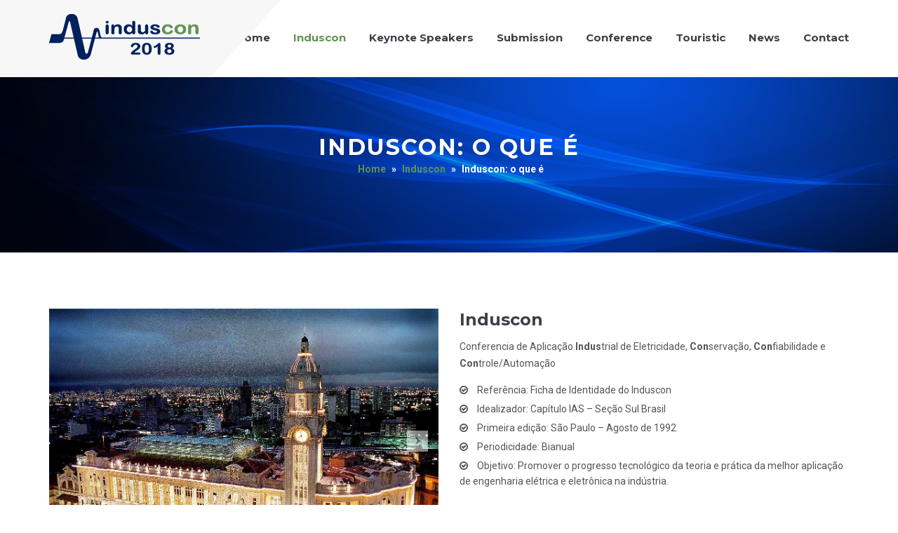

--- FILE ---
content_type: text/html; charset=UTF-8
request_url: https://induscon.org/2018/induscon/o-que-e/
body_size: 33443
content:

<!DOCTYPE html>
<html lang="en-US">
<head>
<meta charset="UTF-8">
<meta name="viewport" content="width=device-width">
<link rel="profile" href="http://gmpg.org/xfn/11">
<link rel="pingback" href="https://induscon.org/2018/xmlrpc.php">

		<link rel="shortcut icon" href="http://induscon.org/2018/wp-content/uploads/2018/01/favico.png" type="image/x-icon"/>
	<!-- set faviocn-->
<title>Induscon: o que é | Induscon</title>
                        <script>
                            /* You can add more configuration options to webfontloader by previously defining the WebFontConfig with your options */
                            if ( typeof WebFontConfig === "undefined" ) {
                                WebFontConfig = new Object();
                            }
                            WebFontConfig['google'] = {families: ['Roboto:100,300,400,500,700,900,100italic,300italic,400italic,500italic,700italic,900italic', 'Montserrat:400,700&amp;subset=latin']};

                            (function() {
                                var wf = document.createElement( 'script' );
                                wf.src = 'https://ajax.googleapis.com/ajax/libs/webfont/1.5.3/webfont.js';
                                wf.type = 'text/javascript';
                                wf.async = 'true';
                                var s = document.getElementsByTagName( 'script' )[0];
                                s.parentNode.insertBefore( wf, s );
                            })();
                        </script>
                        
<!-- All in One SEO Pack 2.4 by Michael Torbert of Semper Fi Web Design[378,419] -->
<link rel="canonical" href="https://induscon.org/2018/induscon/o-que-e/" />
			<script type="text/javascript" >
				window.ga=window.ga||function(){(ga.q=ga.q||[]).push(arguments)};ga.l=+new Date;
				ga('create', 'UA-105350716-1', 'auto');
				// Plugins
				
				ga('send', 'pageview');
			</script>
			<script async src="https://www.google-analytics.com/analytics.js"></script>
			<!-- /all in one seo pack -->
<link rel='dns-prefetch' href='//s.w.org' />
<link rel="alternate" type="application/rss+xml" title="Induscon &raquo; Feed" href="https://induscon.org/2018/feed/" />
<link rel="alternate" type="application/rss+xml" title="Induscon &raquo; Comments Feed" href="https://induscon.org/2018/comments/feed/" />
		<script type="text/javascript">
			window._wpemojiSettings = {"baseUrl":"https:\/\/s.w.org\/images\/core\/emoji\/11\/72x72\/","ext":".png","svgUrl":"https:\/\/s.w.org\/images\/core\/emoji\/11\/svg\/","svgExt":".svg","source":{"concatemoji":"https:\/\/induscon.org\/2018\/wp-includes\/js\/wp-emoji-release.min.js?ver=4.9.26"}};
			!function(e,a,t){var n,r,o,i=a.createElement("canvas"),p=i.getContext&&i.getContext("2d");function s(e,t){var a=String.fromCharCode;p.clearRect(0,0,i.width,i.height),p.fillText(a.apply(this,e),0,0);e=i.toDataURL();return p.clearRect(0,0,i.width,i.height),p.fillText(a.apply(this,t),0,0),e===i.toDataURL()}function c(e){var t=a.createElement("script");t.src=e,t.defer=t.type="text/javascript",a.getElementsByTagName("head")[0].appendChild(t)}for(o=Array("flag","emoji"),t.supports={everything:!0,everythingExceptFlag:!0},r=0;r<o.length;r++)t.supports[o[r]]=function(e){if(!p||!p.fillText)return!1;switch(p.textBaseline="top",p.font="600 32px Arial",e){case"flag":return s([55356,56826,55356,56819],[55356,56826,8203,55356,56819])?!1:!s([55356,57332,56128,56423,56128,56418,56128,56421,56128,56430,56128,56423,56128,56447],[55356,57332,8203,56128,56423,8203,56128,56418,8203,56128,56421,8203,56128,56430,8203,56128,56423,8203,56128,56447]);case"emoji":return!s([55358,56760,9792,65039],[55358,56760,8203,9792,65039])}return!1}(o[r]),t.supports.everything=t.supports.everything&&t.supports[o[r]],"flag"!==o[r]&&(t.supports.everythingExceptFlag=t.supports.everythingExceptFlag&&t.supports[o[r]]);t.supports.everythingExceptFlag=t.supports.everythingExceptFlag&&!t.supports.flag,t.DOMReady=!1,t.readyCallback=function(){t.DOMReady=!0},t.supports.everything||(n=function(){t.readyCallback()},a.addEventListener?(a.addEventListener("DOMContentLoaded",n,!1),e.addEventListener("load",n,!1)):(e.attachEvent("onload",n),a.attachEvent("onreadystatechange",function(){"complete"===a.readyState&&t.readyCallback()})),(n=t.source||{}).concatemoji?c(n.concatemoji):n.wpemoji&&n.twemoji&&(c(n.twemoji),c(n.wpemoji)))}(window,document,window._wpemojiSettings);
		</script>
		<style type="text/css">
img.wp-smiley,
img.emoji {
	display: inline !important;
	border: none !important;
	box-shadow: none !important;
	height: 1em !important;
	width: 1em !important;
	margin: 0 .07em !important;
	vertical-align: -0.1em !important;
	background: none !important;
	padding: 0 !important;
}
</style>
<link rel='stylesheet' id='contact-form-7-css'  href='https://induscon.org/2018/wp-content/plugins/contact-form-7/includes/css/styles.css?ver=4.9' type='text/css' media='all' />
<link rel='stylesheet' id='rs-plugin-settings-css'  href='https://induscon.org/2018/wp-content/plugins/revslider/public/assets/css/settings.css?ver=5.4.5.1' type='text/css' media='all' />
<style id='rs-plugin-settings-inline-css' type='text/css'>
#rs-demo-id {}
</style>
<link rel='stylesheet' id='owl.theme-css'  href='https://induscon.org/2018/wp-content/plugins/smart-thw-main/assets/css/owl.theme.css?ver=4.9.26' type='text/css' media='all' />
<link rel='stylesheet' id='owl.carousel-css'  href='https://induscon.org/2018/wp-content/plugins/smart-thw-main/assets/css/owl.carousel.css?ver=4.9.26' type='text/css' media='all' />
<link rel='stylesheet' id='colorbox-css'  href='https://induscon.org/2018/wp-content/plugins/smart-thw-main/assets/css/colorbox.css?ver=4.9.26' type='text/css' media='all' />
<link rel='stylesheet' id='smart-thw-main-css'  href='https://induscon.org/2018/wp-content/plugins/smart-thw-main/assets/css/smart-thw-main.css?ver=4.9.26' type='text/css' media='all' />
<link rel='stylesheet' id='saifway-bootstrap-css'  href='https://induscon.org/2018/wp-content/themes/saifway/css/bootstrap.min.css?ver=4.9.26' type='text/css' media='all' />
<link rel='stylesheet' id='saifway-bootstrap-wp-css'  href='https://induscon.org/2018/wp-content/themes/saifway/css/bootstrap-wp.css?ver=4.9.26' type='text/css' media='all' />
<link rel='stylesheet' id='saifway-font-awesome-css'  href='https://induscon.org/2018/wp-content/themes/saifway/css/font-awesome.min.css?ver=4.9.26' type='text/css' media='all' />
<link rel='stylesheet' id='responsive-css'  href='https://induscon.org/2018/wp-content/themes/saifway/css/responsive.css?ver=4.9.26' type='text/css' media='all' />
<link rel='stylesheet' id='nanoscroller-css'  href='https://induscon.org/2018/wp-content/themes/saifway/css/nanoscroller.css?ver=4.9.26' type='text/css' media='all' />
<link rel='stylesheet' id='lightbox-css'  href='https://induscon.org/2018/wp-content/themes/saifway/css/lightbox.css?ver=4.9.26' type='text/css' media='all' />
<link rel='stylesheet' id='saifway-style-css'  href='https://induscon.org/2018/wp-content/themes/saifway/style.css?ver=4.9.26' type='text/css' media='all' />
<link rel='stylesheet' id='quick-style-css'  href='https://induscon.org/2018/wp-content/themes/saifway/saifway-style.php?ver=4.9.26' type='text/css' media='all' />
<link rel='stylesheet' id='tablepress-default-css'  href='https://induscon.org/2018/wp-content/plugins/tablepress/css/default.min.css?ver=1.9' type='text/css' media='all' />
<link rel='stylesheet' id='js_composer_front-css'  href='https://induscon.org/2018/wp-content/plugins/js_composer/assets/css/js_composer.min.css?ver=5.2' type='text/css' media='all' />
<script type='text/javascript' src='https://induscon.org/2018/wp-includes/js/jquery/jquery.js?ver=1.12.4'></script>
<script type='text/javascript' src='https://induscon.org/2018/wp-includes/js/jquery/jquery-migrate.min.js?ver=1.4.1'></script>
<script type='text/javascript' src='https://induscon.org/2018/wp-content/plugins/revslider/public/assets/js/jquery.themepunch.tools.min.js?ver=5.4.5.1'></script>
<script type='text/javascript' src='https://induscon.org/2018/wp-content/plugins/revslider/public/assets/js/jquery.themepunch.revolution.min.js?ver=5.4.5.1'></script>
<script type='text/javascript' src='https://induscon.org/2018/wp-content/plugins/smart-thw-main/assets/js/owl.carousel.min.js?ver=4.9.26'></script>
<script type='text/javascript' src='https://induscon.org/2018/wp-content/plugins/smart-thw-main/assets/js/jquery.colorbox.js?ver=4.9.26'></script>
<script type='text/javascript' src='https://induscon.org/2018/wp-content/plugins/smart-thw-main/assets/js/waypoints.min.js?ver=4.9.26'></script>
<script type='text/javascript' src='https://induscon.org/2018/wp-content/plugins/smart-thw-main/assets/js/jquery.counterup.min.js?ver=4.9.26'></script>
<script type='text/javascript' src='https://induscon.org/2018/wp-content/plugins/smart-thw-main/assets/js/smart-thw-main.js?ver=4.9.26'></script>
<script type='text/javascript' src='https://induscon.org/2018/wp-content/themes/saifway/js/bootstrap.min.js?ver=4.9.26'></script>
<script type='text/javascript' src='https://induscon.org/2018/wp-content/themes/saifway/js/bootstrap-wp.js?ver=4.9.26'></script>
<script type='text/javascript' src='https://induscon.org/2018/wp-content/themes/saifway/js/jquery.nanoscroller.min.js?ver=4.9.26'></script>
<script type='text/javascript' src='https://induscon.org/2018/wp-content/themes/saifway/js/theia-sticky-sidebar.js?ver=4.9.26'></script>
<script type='text/javascript' src='https://induscon.org/2018/wp-content/themes/saifway/js/custom.js?ver=4.9.26'></script>
<link rel='https://api.w.org/' href='https://induscon.org/2018/wp-json/' />
<link rel="EditURI" type="application/rsd+xml" title="RSD" href="https://induscon.org/2018/xmlrpc.php?rsd" />
<link rel="wlwmanifest" type="application/wlwmanifest+xml" href="https://induscon.org/2018/wp-includes/wlwmanifest.xml" /> 
<meta name="generator" content="WordPress 4.9.26" />
<link rel='shortlink' href='https://induscon.org/2018/?p=751' />
<link rel="alternate" type="application/json+oembed" href="https://induscon.org/2018/wp-json/oembed/1.0/embed?url=https%3A%2F%2Finduscon.org%2F2018%2Finduscon%2Fo-que-e%2F" />
<link rel="alternate" type="text/xml+oembed" href="https://induscon.org/2018/wp-json/oembed/1.0/embed?url=https%3A%2F%2Finduscon.org%2F2018%2Finduscon%2Fo-que-e%2F&#038;format=xml" />
<meta name="generator" content="Powered by Visual Composer - drag and drop page builder for WordPress."/>
<!--[if lte IE 9]><link rel="stylesheet" type="text/css" href="https://induscon.org/2018/wp-content/plugins/js_composer/assets/css/vc_lte_ie9.min.css" media="screen"><![endif]--><style type="text/css">
#bsbm_form { clear:both; margin:20px 0; }
#bsbm_form label { font-size: 16px; font-weight:bold; color: #999; margin:0; padding:10px 0;}
#bsbm_form .question { font-size: 14px; font-weight:normal; margin:0; padding:5px 0;}
#bsbm_form .answer { font-size: 12px; font-weight:normal;}
#bsbm_form .notice { font-size: 11px; font-weight:normal;}	
</style>
<meta name="generator" content="Powered by Slider Revolution 5.4.5.1 - responsive, Mobile-Friendly Slider Plugin for WordPress with comfortable drag and drop interface." />
<script type="text/javascript">function setREVStartSize(e){
				try{ var i=jQuery(window).width(),t=9999,r=0,n=0,l=0,f=0,s=0,h=0;					
					if(e.responsiveLevels&&(jQuery.each(e.responsiveLevels,function(e,f){f>i&&(t=r=f,l=e),i>f&&f>r&&(r=f,n=e)}),t>r&&(l=n)),f=e.gridheight[l]||e.gridheight[0]||e.gridheight,s=e.gridwidth[l]||e.gridwidth[0]||e.gridwidth,h=i/s,h=h>1?1:h,f=Math.round(h*f),"fullscreen"==e.sliderLayout){var u=(e.c.width(),jQuery(window).height());if(void 0!=e.fullScreenOffsetContainer){var c=e.fullScreenOffsetContainer.split(",");if (c) jQuery.each(c,function(e,i){u=jQuery(i).length>0?u-jQuery(i).outerHeight(!0):u}),e.fullScreenOffset.split("%").length>1&&void 0!=e.fullScreenOffset&&e.fullScreenOffset.length>0?u-=jQuery(window).height()*parseInt(e.fullScreenOffset,0)/100:void 0!=e.fullScreenOffset&&e.fullScreenOffset.length>0&&(u-=parseInt(e.fullScreenOffset,0))}f=u}else void 0!=e.minHeight&&f<e.minHeight&&(f=e.minHeight);e.c.closest(".rev_slider_wrapper").css({height:f})					
				}catch(d){console.log("Failure at Presize of Slider:"+d)}
			};</script>
<style type="text/css" title="dynamic-css" class="options-output">.site-header{padding-top:0;padding-bottom:0;}body{background-color:#ffffff;}body{font-family:Roboto;line-height:24px;font-weight:400;font-style:normal;color:#555555;font-size:14px;opacity: 1;visibility: visible;-webkit-transition: opacity 0.24s ease-in-out;-moz-transition: opacity 0.24s ease-in-out;transition: opacity 0.24s ease-in-out;}.wf-loading body,{opacity: 0;}.ie.wf-loading body,{visibility: hidden;}ul.main-menu>li>a{font-family:Montserrat;font-weight:700;font-style:normal;font-size:15px;opacity: 1;visibility: visible;-webkit-transition: opacity 0.24s ease-in-out;-moz-transition: opacity 0.24s ease-in-out;transition: opacity 0.24s ease-in-out;}.wf-loading ul.main-menu>li>a,{opacity: 0;}.ie.wf-loading ul.main-menu>li>a,{visibility: hidden;}ul.main-menu li ul li a{font-family:Montserrat;line-height:24px;font-weight:700;font-style:normal;color:#090909;font-size:13px;opacity: 1;visibility: visible;-webkit-transition: opacity 0.24s ease-in-out;-moz-transition: opacity 0.24s ease-in-out;transition: opacity 0.24s ease-in-out;}.wf-loading ul.main-menu li ul li a,{opacity: 0;}.ie.wf-loading ul.main-menu li ul li a,{visibility: hidden;}h1{font-family:Montserrat;line-height:48px;font-weight:700;font-style:normal;color:#3d4049;font-size:36px;opacity: 1;visibility: visible;-webkit-transition: opacity 0.24s ease-in-out;-moz-transition: opacity 0.24s ease-in-out;transition: opacity 0.24s ease-in-out;}.wf-loading h1,{opacity: 0;}.ie.wf-loading h1,{visibility: hidden;}h2{font-family:Montserrat;line-height:36px;font-weight:700;font-style:normal;color:#3d4049;font-size:28px;opacity: 1;visibility: visible;-webkit-transition: opacity 0.24s ease-in-out;-moz-transition: opacity 0.24s ease-in-out;transition: opacity 0.24s ease-in-out;}.wf-loading h2,{opacity: 0;}.ie.wf-loading h2,{visibility: hidden;}h3{font-family:Montserrat;line-height:32px;font-weight:700;font-style:normal;color:#3d4049;font-size:24px;opacity: 1;visibility: visible;-webkit-transition: opacity 0.24s ease-in-out;-moz-transition: opacity 0.24s ease-in-out;transition: opacity 0.24s ease-in-out;}.wf-loading h3,{opacity: 0;}.ie.wf-loading h3,{visibility: hidden;}h4{font-family:Montserrat;line-height:28px;font-weight:700;font-style:normal;color:#3d4049;font-size:18px;opacity: 1;visibility: visible;-webkit-transition: opacity 0.24s ease-in-out;-moz-transition: opacity 0.24s ease-in-out;transition: opacity 0.24s ease-in-out;}.wf-loading h4,{opacity: 0;}.ie.wf-loading h4,{visibility: hidden;}h5{font-family:Montserrat;line-height:24px;font-weight:700;font-style:normal;color:#3d4049;font-size:20px;opacity: 1;visibility: visible;-webkit-transition: opacity 0.24s ease-in-out;-moz-transition: opacity 0.24s ease-in-out;transition: opacity 0.24s ease-in-out;}.wf-loading h5,{opacity: 0;}.ie.wf-loading h5,{visibility: hidden;}</style><style type="text/css" data-type="vc_shortcodes-custom-css">.vc_custom_1506912111879{margin-bottom: 15px !important;}</style><noscript><style type="text/css"> .wpb_animate_when_almost_visible { opacity: 1; }</style></noscript></head>


<body class="page-template-default page page-id-751 page-child parent-pageid-902 fullwidth wpb-js-composer js-comp-ver-5.2 vc_responsive">
	
<div id="body-inner">
    
 

    <header class="site-header header-white header-variation3">  
        <div class="container"> 
            <div class="row">
                <div class="site-header-common">         
                    <div class="navbar-header">
                        <div class="site-logo">    
                            <div class="logo-header-inner">
	<div>
		
		        	<a href="https://induscon.org/2018/"> <img class="entry-logo img-responsive" src="http://induscon.org/2018/wp-content/uploads/2018/01/logo-induscon-2018.png" alt="logo" title=""></a>
		        
			        	</div>
</div>




 
                        </div><!-- end row -->    
                    </div> <!-- .col-sm-4 -->   
                    
<div class="site-navigation-inner">
	<div class="navbar-header">
		<!-- .navbar-toggle is used as the toggle for collapsed navbar content -->
		<button type="button" class="navbar-toggle" data-toggle="collapse" data-target=".navbar-responsive-collapse">
		  <span class="menu-text">Menu</span>
		  <span class="icon-bar"></span>
		  <span class="icon-bar"></span>
		  <span class="icon-bar"></span>
		</button>
	  </div>
	<!-- The WordPress Menu goes here -->
	<div class="collapse navbar-collapse navbar-responsive-collapse"><ul id="main-menu" class="nav navbar-nav main-menu"><li id="menu-item-779" class="menu-item menu-item-type-post_type menu-item-object-page menu-item-home menu-item-779"><a href="https://induscon.org/2018/">Home</a></li>
<li id="menu-item-787" class="menu-item menu-item-type-custom menu-item-object-custom current-menu-ancestor current-menu-parent menu-item-has-children menu-item-787"><a href="#">Induscon</a>
<ul class="sub-menu">
	<li id="menu-item-810" class="menu-item menu-item-type-post_type menu-item-object-page current-menu-item page_item page-item-751 current_page_item menu-item-810"><a href="https://induscon.org/2018/induscon/o-que-e/">Induscon: o que é</a></li>
	<li id="menu-item-840" class="menu-item menu-item-type-post_type menu-item-object-page menu-item-840"><a href="https://induscon.org/2018/induscon/comite-de-gestao/">Comitê de Gestão</a></li>
	<li id="menu-item-802" class="menu-item menu-item-type-custom menu-item-object-custom menu-item-has-children menu-item-802"><a href="#">Congressos Anteriores</a>
	<ul class="sub-menu">
		<li id="menu-item-806" class="menu-item menu-item-type-custom menu-item-object-custom menu-item-806"><a href="http://www.ufjf.br/induscon2014/">2014</a></li>
		<li id="menu-item-807" class="menu-item menu-item-type-custom menu-item-object-custom menu-item-807"><a href="https://web.archive.org/web/20170818040947/http://www.induscon2016.com.br:80/">2016</a></li>
	</ul>
</li>
</ul>
</li>
<li id="menu-item-1149" class="menu-item menu-item-type-post_type menu-item-object-page menu-item-1149"><a href="https://induscon.org/2018/keynotespeakers/">Keynote Speakers</a></li>
<li id="menu-item-1056" class="menu-item menu-item-type-post_type menu-item-object-page menu-item-1056"><a href="https://induscon.org/2018/submission/">Submission</a></li>
<li id="menu-item-783" class="menu-item menu-item-type-custom menu-item-object-custom menu-item-has-children menu-item-783"><a href="#">Conference</a>
<ul class="sub-menu">
	<li id="menu-item-1294" class="menu-item menu-item-type-post_type menu-item-object-page menu-item-1294"><a href="https://induscon.org/2018/conference/conference-proceedings/">Conference Proceedings</a></li>
	<li id="menu-item-838" class="menu-item menu-item-type-post_type menu-item-object-page menu-item-838"><a href="https://induscon.org/2018/conference/organizing-committee/">Organizing Committee</a></li>
	<li id="menu-item-948" class="menu-item menu-item-type-post_type menu-item-object-page menu-item-948"><a href="https://induscon.org/2018/conference/event-location-and-map/">Event Location and Map</a></li>
	<li id="menu-item-1102" class="menu-item menu-item-type-post_type menu-item-object-page menu-item-1102"><a href="https://induscon.org/2018/conference/registration/">Registration</a></li>
	<li id="menu-item-795" class="menu-item menu-item-type-custom menu-item-object-custom menu-item-795"><a target="_blank" href="https://controls.papercept.net/conferences/conferences/INDUS18/program/INDUS18_ProgramAtAGlanceWeb.html">Technical Program</a></li>
</ul>
</li>
<li id="menu-item-785" class="menu-item menu-item-type-custom menu-item-object-custom menu-item-has-children menu-item-785"><a href="#">Touristic</a>
<ul class="sub-menu">
	<li id="menu-item-848" class="menu-item menu-item-type-post_type menu-item-object-page menu-item-848"><a href="https://induscon.org/2018/touristic/visa-informations/">Visa Informations</a></li>
	<li id="menu-item-856" class="menu-item menu-item-type-post_type menu-item-object-page menu-item-856"><a href="https://induscon.org/2018/touristic/tourist-information/">Tourist Information</a></li>
</ul>
</li>
<li id="menu-item-819" class="menu-item menu-item-type-post_type menu-item-object-page menu-item-819"><a href="https://induscon.org/2018/news/">News</a></li>
<li id="menu-item-730" class="menu-item menu-item-type-post_type menu-item-object-page menu-item-730"><a href="https://induscon.org/2018/contact/">Contact</a></li>
</ul></div></div><!-- .navbar -->

	         
                </div> <!-- .row --> 
            </div> <!-- .row --> 
        </div> <!-- .container --> 
    </header> <!-- .site-header --> 
    




	




<div id="banner-area" class="banner-area" style="background-image:url(https://induscon.org/2018/wp-content/uploads/2018/01/abstract_lines_hd.jpg);background-size: cover;background-position: 50% 50%;">
    <div class="banner-text text-center">
        <div class="container">
            <div class="row">
                <div class="col-sm-12">
                    <div class="banner-heading"><h2 class="banner-title">Induscon: o que é</h2></div>                    <div class="breadcrumb"><div id="crumbs"><a href="https://induscon.org/2018">Home</a> &raquo; <a href="https://induscon.org/2018/induscon/">Induscon</a> &raquo; <span class="current">Induscon: o que é</span></div></div>                </div>
            </div>
        </div>
    </div><!--/.banner-text-->
</div><!--/.banner-area-->
<div class="main-content">
	<div class="container">
		<div class="in-main-content">
			<div class="row">
				<div id="content" class="col-sm-12">	
					
						

<article id="post-751" class="post-751 page type-page status-publish hentry">
	<div class="entry-blog">
		  
		<div class="entry-content">
			<div class="vc_row wpb_row vc_row-fluid"><div class="wpb_column vc_column_container vc_col-sm-12"><div class="vc_column-inner "><div class="wpb_wrapper"><div class="vc_row wpb_row vc_inner vc_row-fluid"><div class="wpb_column vc_column_container vc_col-sm-6"><div class="vc_column-inner "><div class="wpb_wrapper"><div  class="wpb_images_carousel wpb_content_element vc_clearfix">
	<div class="wpb_wrapper">
				<div id="vc_images-carousel-1-1769823757" data-ride="vc_carousel" data-wrap="false" style="width: 100%;" data-interval="5000" data-auto-height="yes" data-mode="horizontal" data-partial="false" data-per-view="1" data-hide-on-end="false" class="vc_slide vc_images_carousel">
							<!-- Indicators -->
				<ol class="vc_carousel-indicators">
											<li data-target="#vc_images-carousel-1-1769823757" data-slide-to="0"></li>
											<li data-target="#vc_images-carousel-1-1769823757" data-slide-to="1"></li>
											<li data-target="#vc_images-carousel-1-1769823757" data-slide-to="2"></li>
									</ol>
						<!-- Wrapper for slides -->
			<div class="vc_carousel-inner">
				<div class="vc_carousel-slideline">
					<div class="vc_carousel-slideline-inner">
																				<div class="vc_item">
								<div class="vc_inner">
																													<a class="prettyphoto" href="https://induscon.org/2018/wp-content/uploads/2017/10/sp4-1024x682.jpg"  data-rel="prettyPhoto[rel-751-1597914603]">
											<img width="1181" height="787" src="https://induscon.org/2018/wp-content/uploads/2017/10/sp4.jpg" class="attachment-full" alt="" srcset="https://induscon.org/2018/wp-content/uploads/2017/10/sp4.jpg 1181w, https://induscon.org/2018/wp-content/uploads/2017/10/sp4-300x200.jpg 300w, https://induscon.org/2018/wp-content/uploads/2017/10/sp4-768x512.jpg 768w, https://induscon.org/2018/wp-content/uploads/2017/10/sp4-1024x682.jpg 1024w" sizes="(max-width: 1181px) 100vw, 1181px" />										</a>
																	</div>
							</div>
																				<div class="vc_item">
								<div class="vc_inner">
																													<a class="prettyphoto" href="https://induscon.org/2018/wp-content/uploads/2017/10/sp1-1024x683.jpg"  data-rel="prettyPhoto[rel-751-1597914603]">
											<img width="4000" height="2667" src="https://induscon.org/2018/wp-content/uploads/2017/10/sp1.jpg" class="attachment-full" alt="" srcset="https://induscon.org/2018/wp-content/uploads/2017/10/sp1.jpg 4000w, https://induscon.org/2018/wp-content/uploads/2017/10/sp1-300x200.jpg 300w, https://induscon.org/2018/wp-content/uploads/2017/10/sp1-768x512.jpg 768w, https://induscon.org/2018/wp-content/uploads/2017/10/sp1-1024x683.jpg 1024w" sizes="(max-width: 4000px) 100vw, 4000px" />										</a>
																	</div>
							</div>
																				<div class="vc_item">
								<div class="vc_inner">
																													<a class="prettyphoto" href="https://induscon.org/2018/wp-content/uploads/2017/10/sp6-1024x681.jpg"  data-rel="prettyPhoto[rel-751-1597914603]">
											<img width="2132" height="1417" src="https://induscon.org/2018/wp-content/uploads/2017/10/sp6.jpg" class="attachment-full" alt="" srcset="https://induscon.org/2018/wp-content/uploads/2017/10/sp6.jpg 2132w, https://induscon.org/2018/wp-content/uploads/2017/10/sp6-300x199.jpg 300w, https://induscon.org/2018/wp-content/uploads/2017/10/sp6-768x510.jpg 768w, https://induscon.org/2018/wp-content/uploads/2017/10/sp6-1024x681.jpg 1024w" sizes="(max-width: 2132px) 100vw, 2132px" />										</a>
																	</div>
							</div>
											</div>
				</div>
			</div>
							<!-- Controls -->
				<a class="vc_left vc_carousel-control" href="#vc_images-carousel-1-1769823757" data-slide="prev">
					<span class="icon-prev"></span>
				</a>
				<a class="vc_right vc_carousel-control" href="#vc_images-carousel-1-1769823757" data-slide="next">
					<span class="icon-next"></span>
				</a>
					</div>
	</div>
</div>
</div></div></div><div class="wpb_column vc_column_container vc_col-sm-6"><div class="vc_column-inner "><div class="wpb_wrapper"><div class="thw-title-shortcode " style="text-align:left;"><h3 class="style-title" style="font-size:24px;margin:0 0 10px 0;">Induscon</h3></div>
	<div class="wpb_text_column wpb_content_element  vc_custom_1506912111879" >
		<div class="wpb_wrapper">
			<p>Conferencia de Aplicação <b>Indus</b>trial de Eletricidade, <b>Con</b>servação, <b>Con</b>fiabilidade e <b>Con</b>trole/Automação</p>

		</div>
	</div>
<div class="thw-list-item " style="display:block;margin-bottom:5px;margin-top:5px;"><div class="list-item-title" style="color:;font-size:14px"><span><i style="color:;" class="fa fa-check-circle-o"></i> Referência: Ficha de Identidade do Induscon</span></div></div><div class="thw-list-item " style="display:block;margin-bottom:5px;margin-top:5px;"><div class="list-item-title" style="color:;font-size:14px"><span><i style="color:;" class="fa fa-check-circle-o"></i> Idealizador: Capítulo IAS – Seção Sul Brasil</span></div></div><div class="thw-list-item " style="display:block;margin-bottom:5px;margin-top:5px;"><div class="list-item-title" style="color:;font-size:14px"><span><i style="color:;" class="fa fa-check-circle-o"></i> Primeira edição: São Paulo – Agosto de 1992</span></div></div><div class="thw-list-item " style="display:block;margin-bottom:5px;margin-top:5px;"><div class="list-item-title" style="color:;font-size:14px"><span><i style="color:;" class="fa fa-check-circle-o"></i> Periodicidade: Bianual</span></div></div><div class="thw-list-item " style="display:block;margin-bottom:5px;margin-top:5px;"><div class="list-item-title" style="color:;font-size:14px"><span><i style="color:;" class="fa fa-check-circle-o"></i> Objetivo: Promover o progresso tecnológico da teoria e prática da melhor aplicação de engenharia elétrica e eletrônica na indústria.</span></div></div></div></div></div></div></div></div></div></div>
					</div><!-- .entry-content -->
	</div><!-- .entry-blog -->
</article><!-- #post-## -->



						
	<div id="comments" class="comments-area">

	
	
	
	
</div><!-- #comments -->
									</div>
			</div><!--/.row-->

			</div><!-- /.in-main-content -->	
		</div><!-- /.container -->	
	</div><!-- /.main-content or home-main-content -->
					<section class="footer-top no-padding">
				<div class="container">
					<div class="footer-top-bg row">
						<div class="col-md-4 footer-box"><div id="saifway_contact_info_widget-2" class="widget saifway_contact_info_widget" >
			<div class="footer-box-item">
									<i class="fa fa-map-marker"></i>
								<div class="footer-box-content">
											<h3>Local</h3>
															<div>Av. Ibirapuera, 2927 - Moema, São Paulo - SP, 04029-200. Tel: +55 11 2161-2200. Site: bourbon.com.br</div>
						
				</div>
			</div><!--/ Box 1 end -->

		</div></div><div class="col-md-4 footer-box"><div id="saifway_contact_info_widget-4" class="widget saifway_contact_info_widget" >
			<div class="footer-box-item">
									<i class="fa fa-envelope-o"></i>
								<div class="footer-box-content">
											<h3>Email</h3>
															<div>contato@induscon.org</div>
						
				</div>
			</div><!--/ Box 1 end -->

		</div></div>  
					</div><!--/ Content row end -->
				</div><!--/ Container end -->
			</section><!--/ Footer top end -->
		
		                    <div id="footer" class="footer">
                <div class="container">
                    <div class="footer-inner">
                        <div class="row">
                                                            <div class="col-md-4 col-sm-12 footer-widget">
                                    <div class="footer-widget"><div id="saifway_about_widget-2" class="widget saifway_about_widget" ><h3 class="widget_title">Induscon</h3>			
			<div class="my-about-widget">
								
								<p><p>IEEE/IAS International Conference on Industry Applications </p></p>
									

					
			</div>
			
		</div></div>               
                                </div> <!-- /.footer 1 -->
                                  
                                                            <div class="col-md-4 col-sm-6 footer-widget">
                                    <div class="footer-widget"><div id="text-2" class="widget widget_text" ><h3 class="widget_title">Previous editions</h3>			<div class="textwidget"><ul class="list-arrow">
<li><a href="https://web.archive.org/web/20170818040947/http://www.induscon2016.com.br:80/">2016</a></li>
<li><a href="http://www.ufjf.br/induscon2014/">2014</a></li>
</ul></div>
		</div></div>                                </div> <!-- /.footer 2 -->
                             
                                 
                        </div><!-- row end -->
                    </div><!-- Container end -->
                </div><!-- Container end -->
            </div><!--/.footer-area -->
        
				<footer class="footer-bottom">
			<div class="container">
				<div class="row copyright">
											<div class="col-sm-5">
															<div class="copyright-info">
									Copyright © 2018 Induscon. All Rights Reserved.								</div><!-- close .site-info -->
							 	
			        	</div>
			        	
			        		        </div>
	        </div>
        </footer>
         

					<div id="back-to-top" data-spy="affix" data-offset-top="10" class="back-to-top affix">
				<button class="btn btn-primary" title="Back to Top">
					<i class="fa fa-angle-double-up"></i>
				</button>
			</div>	
				    	
	</div><!--/.body-inner -->
	<link rel='stylesheet' id='vc_carousel_css-css'  href='https://induscon.org/2018/wp-content/plugins/js_composer/assets/lib/vc_carousel/css/vc_carousel.min.css?ver=5.2' type='text/css' media='all' />
<link rel='stylesheet' id='prettyphoto-css'  href='https://induscon.org/2018/wp-content/plugins/js_composer/assets/lib/prettyphoto/css/prettyPhoto.min.css?ver=5.2' type='text/css' media='all' />
<script type='text/javascript'>
/* <![CDATA[ */
var wpcf7 = {"apiSettings":{"root":"https:\/\/induscon.org\/2018\/wp-json\/contact-form-7\/v1","namespace":"contact-form-7\/v1"},"recaptcha":{"messages":{"empty":"Please verify that you are not a robot."}}};
/* ]]> */
</script>
<script type='text/javascript' src='https://induscon.org/2018/wp-content/plugins/contact-form-7/includes/js/scripts.js?ver=4.9'></script>
<script type='text/javascript' src='https://induscon.org/2018/wp-content/themes/saifway/js/skip-link-focus-fix.js?ver=20130115'></script>
<script type='text/javascript' src='https://induscon.org/2018/wp-content/plugins/page-links-to/js/new-tab.min.js?ver=2.9.8'></script>
<script type='text/javascript' src='https://induscon.org/2018/wp-includes/js/wp-embed.min.js?ver=4.9.26'></script>
<script type='text/javascript' src='https://induscon.org/2018/wp-content/plugins/js_composer/assets/js/dist/js_composer_front.min.js?ver=5.2'></script>
<script type='text/javascript' src='https://induscon.org/2018/wp-content/plugins/js_composer/assets/lib/vc_carousel/js/transition.min.js?ver=5.2'></script>
<script type='text/javascript' src='https://induscon.org/2018/wp-content/plugins/js_composer/assets/lib/vc_carousel/js/vc_carousel.min.js?ver=5.2'></script>
<script type='text/javascript' src='https://induscon.org/2018/wp-content/plugins/js_composer/assets/lib/prettyphoto/js/jquery.prettyPhoto.min.js?ver=5.2'></script>
</body>
</html>

--- FILE ---
content_type: text/css
request_url: https://induscon.org/2018/wp-content/themes/saifway/style.css?ver=4.9.26
body_size: 77659
content:
/*
Theme Name: Saifway 
Author: themewinter 
Theme URI: http://themewinter.com/wordpress/saifway
Author URI: http://themewinter.com/
Description: Insurance Agency WP Template
Version: 1.3
License: GNU General Public License
License URI: licensing/README_License.txt
Tags: two-columns, three-columns, four-columns, right-sidebar, custom-background, custom-header, custom-menu, featured-images, flexible-header, full-width-template, post-formats, theme-options, translation-ready
Text Domain: saifway
*/

/* Table of Content
********************************
# Reset & Basics
# Basic
# Typography
# Links
# Buttons
# Menu
# Main Content
# Core Wordpress
# Search
# Blog
# Widget
# Footer
# Resonsive
*/

/*  Reset
================================================== */

html, body, div, span, applet, object, iframe,p, pre, a, abbr, acronym, address, big, cite, code, del, dfn, em, img, ins, kbd, q, s, samp, small, strike, strong, tt, var, b, u, i, center, fieldset, form, label, legend, table, caption, tbody, tfoot, thead, tr, th, td, article, aside, canvas, details, embed, figure, figcaption, footer, header, hgroup, menu, nav, output, ruby, section, summary, time, mark, audio, video {
  margin: 0;
  padding: 0;
  border: 0;
  font-size: 100%;
  font: inherit;
  vertical-align: baseline; 
}

article, aside, details, figcaption, figure, footer, header, hgroup, menu, nav, section {
  display: block; 
}

ul, ol {
  padding: 0 20px;
}

body {
  line-height: 1; 
  text-rendering: optimizeLegibility;
}

.tw-dropcap {
  float: left;
  font-size: 42px;
  font-weight: 600;
  line-height: 1;
  display: block;
  text-align: center;
  margin-right: 20px;
  margin-bottom: 20px;
  border: 4px solid #677475;
  padding: 5px 10px;
  margin-top: 5px; 
}


.btn-primary:focus,
.btn-primary:active,.btn-primary.active, 
.open .dropdown-toggle.btn-primary {
  box-shadow: none;
  border: none;
}

blockquote {
   padding: 30px;
   border-left: 0;
   margin: 30px 0;
   background: #f9f9f9;
   position: relative;
}

blockquote:before {
   content: "\f10d";
   font-family: FontAwesome;
   position: absolute;
   font-size: 54px;
   color: #E5E5E5;
   top: 8px;
   left: 15px;
   z-index: 0;
}

blockquote p{
   font-size: 16px;
   line-height: 24px;
   font-weight: 300;
   position: relative;
   z-index: 1;
}

cite {
    display: block;
    font-size: 14px;
    margin-top: 10px;
}

/* Ul, Ol */

.list-round-arrow, 
.list-arrow,
.thw-feature-content ul{
   list-style: none;
   margin: 0;
   padding: 0;
}

.list-round-arrow li:before,
.thw-feature-content ul li:before {
    font-family: FontAwesome;
    content: "\f05d";
    margin-right: 10px;
}


.list-arrow{
   padding: 0;
}

ul.list-arrow li:before {
  font-family: FontAwesome;
  content: "\f105";
  margin-right: 10px;
}

table {
  border-collapse: collapse;
  border-spacing: 0; 
}



/*  Basic
================================================== */

html {
  overflow-x: hidden !important;
  width: 100%;
  height: 100%;
  position: relative;
  -webkit-font-smoothing: antialiased;
  text-rendering: optimizeLegibility;
} 

body {
  -webkit-font-smoothing: antialiased;
  -webkit-text-size-adjust: 100%;
  background-position: top center;
  background-attachment: fixed;
  word-wrap: break-word;
  background-color: #fff;
 }

/*  Typography
================================================== */

h1 a, h2 a, h3 a, h4 a, h5 a, h6 a { 
  font-weight: inherit; 
}

h1 a:hover, h2 a:hover, 
h3 a:hover, h4 a:hover, 
h5 a:hover, h6 a:hover {
 text-decoration: none; 
}

h1,h2 { 
  margin-bottom: 20px; 
}

h3,h4,h5,h6 { 
  margin-bottom: 15px; 
}

p { 
  margin: 0 0 10px; 
}

b, strong { 
  font-weight: bold; 
}

big { 
  font-size: 110%; 
  line-height: 180%; 
}

dt { 
  font-weight:bold;
}

a:focus{
  outline: 0;
}

::selection {
  color: #000;
  background-color: #fff100;
}

/*-- Links --*/

a, a:visited, a:focus { 
  text-decoration: none; 
  outline: 0; 
}

a:hover { 
  text-decoration: none; 
}

p a, p a:visited { 
  line-height: inherit; 
}

.btn-primary:focus, .btn-primary:active, 
.btn-primary.active, .open .dropdown-toggle.btn-primary {
  outline: 0;
}



/*submit button*/

button, input[type=button], 
input[type=reset], 
input[type=submit] {
  background: #000;
  padding: 14px 20px;
  margin-bottom: 0;
  border-radius: 0px;
  border: none;
  font-weight: 600;
  text-transform: uppercase;
  transition: 300ms;
  -webkit-transition: 300ms;
  border-radius: 0;
  font-size: 14px;
  line-height: normal;
  color: #fff;
}

button:hover, input[type=button]:hover, 
input[type=reset]:hover, 
input[type=submit]:hover {
  color: #fff;
}

.wpcf7-form-control.wpcf7-submit {
  width: auto;
  padding: 12px 30px;
  transition: 300ms;
  -webkit-transition: 300ms;
  font-size: 16px;
  margin-top: 0;
  border: 0px;
  font-weight: 600;
  border-radius: 0px;
  color: #FFFFFF;
  background: #000;
  letter-spacing: 1px;
  margin-bottom: 0px;
}

.wpcf7 p {
  font-weight: 700;
}

.wpcf7-form-control.wpcf7-submit:hover {
  background: #000;
  color: #fff;
}


/* boxwith layout
================================================== */

body.boxwidth {
  max-width: 1250px;
  box-shadow: 0px 0px 3px 1px rgba(0, 0, 0, 0.1);
  -webkit-box-shadow: 0px 0px 3px 1px rgba(0, 0, 0, 0.1);
  -moz-box-shadow: 0px 0px 3px 1px rgba(0, 0, 0, 0.1);
  margin: 30px auto 30px;
  overflow: hidden;
}

body.boxwidth .navbar-fixed {
  max-width: 1250px;
}

body.boxwidth .topbar >.container,
body.boxwidth .site-header >.container,
body.boxwidth .thw-menubar >.container,
body.boxwidth .main-content >.container,
body.boxwidth .footer >.container,
body.boxwidth .footer-bottom >.container {
  padding: 0 30px;
}

body.boxwidth .thw-menubar.sticky-header {
  width: auto;
}





/*Main Content
================================================== */

.main-content {
  margin: 0 auto;
  padding: 40px 0 70px;  
}

.thw-main-content{
   padding-bottom: 40px;
}



/* search page */
.search-page-header {
    padding: 30px 30px 0;
}
.search-page-title {
    margin: 0 0 10px;
}
.search-page-content {
  padding: 0 30px;
}

/* sidebar */
.sidebar-inner {
  padding: 0;
}
.sidebar {
  padding-top:15px;
  padding-bottom: 2em;
}


/*Core Wordpress
================================================== */

.logo-text, .logo-slogan{
   margin: 0;
}

/* Page Header */
.page-header {
  border: none;
}

/* Alignment */
.alignleft {
  display: inline;
  float: left;
  margin-right: 1.5em;
}
.alignright {
  display: inline;
  float: right;
  margin-left: 1.5em;
}
.aligncenter {
  clear: both;
  display: block;
  margin: 0 auto;
}

.gallery-caption {

}

.bypostauthor {

}

/* Images and wp-captions should always fit and be responsive */
img {
  display: inline-block;
  height: auto;
  max-width: 100%;
}

img[class*="wp-image-"] {
  margin-top: 10px;
  margin-bottom: 10px;
}
.wp-caption {
  margin-bottom: 10px;
  max-width: 100%;
  border: 1px solid #eee;
  border-radius: 0;
  padding: 0 10px;
}
.wp-caption.aligncenter {
  margin-bottom: 10px;
}
.wp-caption img[class*="wp-image-"] {
  display: block;
}
.wp-caption .wp-caption-text {
  text-align: center;
  margin-top: 10px;
}

/* WP Gallery */
.gallery {
  margin-bottom: 1.5em;
}
.gallery a img {
  border: none;
  height: auto;
  max-width: 90%;
}
.gallery dd {
  margin: 0;
}

/* Make sure embeds and iframes fit their containers */
embed,
iframe,
object{
  width: 100%;
}

/* Text meant only for screen readers */
.screen-reader-text {
  clip: rect(1px, 1px, 1px, 1px);
  position: absolute !important;
}
.screen-reader-text:hover,
.screen-reader-text:active,
.screen-reader-text:focus {
  background-color: #f1f1f1;
  border-radius: 3px;
  box-shadow: 0 0 2px 2px rgba(0, 0, 0, 0.6);
  clip: auto !important;
  color: #21759b;
  display: block;
  font-size: 14px;
  font-weight: bold;
  height: auto;
  left: 5px;
  line-height: normal;
  padding: 15px 23px 14px;
  text-decoration: none;
  top: 5px;
  width: auto;
  z-index: 100000; /* Above WP toolbar */
}

/* Clearing */
.clear {
  clear: both;
}

 .comment .children { 
  margin-left: 1.5em; 
  list-style: none;
 }





/*Latest Carousel
================================================== */

.owl-theme .owl-dots .owl-dot span {
  background: #242A33;
}

.latest-course-control a {
  font-size: 18px;
  width: 35px;
  height: 35px;
  line-height: 33px;
  text-align: center;
  display: inline-block;
  border: 2px solid #fff;
  color: #fff;
  background-color: rgba(0, 0, 0, 0.1);
  transition:300ms;
  -webkit-transition:300ms;
  position: absolute;
  z-index: 2;
  top: 50%;
}

.latest-carousel-content-in .content-in >div h2 {
  letter-spacing: 1px;
  font-size: 24px;
  line-height: 36px;
  text-transform: uppercase; 
}

.owl-theme .owl-dots .owl-dot span {
    width: 35px;
    height: 4px;
    margin: 0px 4px;
    -webkit-border-radius: 0;
    -moz-border-radius: 0;
    border-radius: 0px;  
}

/* featured post
================================================== */
.featured-post-items {
  position: relative;
}
.featured-post-item {
  padding: 0 0 30px 0;
}

.featured-post-title h3 {
  margin: 0 auto 35px;
  padding: 0;
  font-size: 16px;
  position: relative;
  line-height: normal;
}

.featured-post-title h3 span {
  margin: 0 auto 30px;
  padding: 0;
  font-size: 24px;
  position: relative;
  line-height: normal;
}

#featured-post .item .overlay {
  position: relative;
  transition: 300ms;
  -webkit-transition: 300ms;
}

#featured-post .item:hover .overlay {
  opacity: 1;
  transition: 300ms;
  -webkit-transition: 300ms;  
}

#featured-post .item .overlay img {

  transition: 300ms;
  -webkit-transition: 300ms; 
}

#featured-post .item:hover .overlay img {
  opacity: 0.3;
}

.featured-post-item-inner {
  z-index: 1;
  position: absolute;
  bottom: 0;
  width: 80%;
  -webkit-transition: all 0.4s ease-out 0s;
  -o-transition: all 0.4s ease-out 0s;
  transition: all 0.4s ease-out 0s;
  background: #fff;
}

.featured-post-item-inner:after {
    content: '';
    display: block;
    position: absolute;
    border: 1px solid rgba(255, 255, 255, 0.35);
    top: 15px;
    right: 15px;
    bottom: 15px;
    left: 15px;
    z-index: 9;
}

.featured-post-item-inner h4 {
  font-size: 16px;
  margin-top: 5px;
  margin-bottom: 0;
  text-transform: uppercase;
}

.featured-post-item-inner h4 a {
  color: #000;
  transition: 300ms;
  -webkit-transition: 300ms;
}

.featured-post-item-con {
  padding: 15px 20px 0 0;
  z-index: 10;
  position: relative;
}

.feature-cats a {
    position: relative;
    padding: 0;
    display: inline-block;
}

.feature-cats a:hover {
  color: #fff;
}

.feature-entry-date {
  font-size: 12px;
  color: #C1B9B9;
  text-transform: uppercase;
  margin-left: 5px;
}

.owl-theme .owl-controls {
  padding-bottom: 0;
  margin-top: 25px;
  margin-bottom: -10px;
}



/*Blog layout Default
================================================== */

.page-template-default #content {
  padding-right: 15px;
  border-right: none;
}

.page-template-page-sidebar .main-content-inner .hentry {
  padding: 0 15px;
}

.page-header-default {
  text-align: center;
}

.page-title-default {
  margin: 10px 0 0;
  font-size: 60px;
  line-height: 72px;
  font-weight: 400;
}

.entry-meta-default {
  list-style: none;
  display: inline-block;
  margin: 0;
  padding: 0;
}

.entry-meta-default li {
  display: inline-block;
}



/*page 
================================================== */

.main-content-inner.page-content-inner {
  margin: 0;
}

.page-content-inner .entry-content {
  padding: 20px 0 0;
}


/*Blog
================================================== */

.entry-summary.blog-entry-summary {
  margin-top: 10px;
}

/* post layout */

.post-overlay {
  position: relative;
  height: 400px;
  overflow: hidden;
}

.entry-comment,
.entry-meta-view,
.entry-meta-tag {
  display: inline-block;
  margin-right: 15px;
}

.entry-comment i,
.entry-meta-view i,
.entry-meta-tag i {
  margin-right: 5px;
}

.entry-meta-tag{
   margin-top: 15px;
}

.entry-meta-tag a{
   border: 1px solid #dedede;
   color: #777;
   display: inline-block;
   font-size: 12px;
   padding: 3px 10px;
   margin-right: 3px;
}

.blog-entry-footer {
  color: #000;
  text-transform: uppercase;
  font-weight: 500;
  margin-top: 50px;
  border-top: 2px solid #000;
  border-bottom: 2px solid #000;
  padding: 8px 0;
  font-size: 15px;
}

.blog-entry-footer a {
  color: #000;
}

.single.single-post .post-overlay {
  height: 500px;
}

.post-overlay:before {
    position: absolute;
    left: 0;
    content: "";
    top: 0;
    width: 100%;
    height: 100%;
    z-index: 2;
    transition: 200ms;
    -webkit-transition: 200ms;
}

.post-overlay .meta-category a {
  transition: 300ms;
  -webkit-transition: 300ms;  
    color: #fff;
    font-size: 10px;
    font-weight: bold;
    text-transform: uppercase;
    padding: 1px 10px;
    transition: 300ms;
    -webkit-transition: 300ms;  
    display: inline-block;
}

.post-overlay .meta-category a:hover {
  background: #fff;
}

.post-overlay .post-head-content {
  width: 100%;
  height: 100%;
  position: absolute;
  vertical-align: middle;
  
}

.post-overlay .post-head-content .page-header .page-header-in {
  vertical-align: middle;
  display: table-cell;
}

.post-overlay .post-head-content .page-header {
  padding-bottom: 0;
  margin: 0;
  border-bottom: none;
}

.post-overlay .post-head-content .page-header .page-header-in >div {
  margin: 0 auto;
  position: relative;
  z-index: 2;
}

.page-header h2.page-title {
  margin-top: 5px;
  margin-bottom: 10px;
  letter-spacing: 1px;
}

.blog-button {
  margin-top: 20px;
  display: inline-block;
  text-transform: uppercase;
  background: transparent;
  color: #fff;
  transition:300ms;
  -webkit-transition:300ms;
}

.blog-button:hover {
  color: #fff;
}

.page-header h2.page-title a {
  color:#fff;
  transition:300ms;
  -webkit-transition:300ms;
}

.page-header h2.page-title i {
  font-size: 24px;
}

.entry-meta {
  border-top: 1px solid #eee;
  margin-top: 20px;
}

.entry-meta .entry-meta-list {
  display: inline-block;
  width: 32.3333%;
  text-align: center;
  border-right: 1px solid #eee;
  padding: 15px 0;
  text-transform: uppercase;
  font-size: 12px;
  font-weight: 700;
  transition: 300ms;
  -webkit-transition: 300ms;
}

.entry-meta .entry-meta-list i {
  color: #028ad4;
  margin-right: 5px;
}

.entry-meta .entry-meta-list a {
  color: #333;
}

.entry-meta .entry-meta-list:last-child {
  border: none;
}

.paging-navigation .post-nav {
  margin: 0;
  padding: 0;
}

.paging-navigation .post-nav li {
  display: inline-block;
}

.paging-navigation .post-nav li >a{
   color: #333;
   font-size: 18px;
}

.paging-navigation .post-nav li >a i {
   margin: 0 4px;
}

/* Entry Meta */

.page-header-in .entry-meta {
  color: #FFF;
  font-size: 12px;
  display: block;
  padding: 0;
  margin: 0 0 15px;
  list-style: none;
  font-weight: 700;
  font-style: italic;
}

.page-header-in .entry-meta li {
  display: inline-block;
  margin-right: 10px;
  position: relative;
}

.page-header-in .entry-meta li.author {
  text-transform: uppercase;
}

.page-header-in .entry-meta li a {
  color: #fff;
  transition:300ms;
  -webkit-transition:300ms;
}

.page-header span.author {
  text-transform: uppercase;
  font-size: 14px;
}

.post-overlay .post-readmore {
  position: absolute;
  bottom: 15px;
  right: 30px;
  z-index: 3;
  font-size: 12px;
  text-transform: uppercase;
  font-weight: bold;
}

.post-overlay .post-readmore a {
  color: #fff;
  transition: 300ms;
  -webkit-transition: 300ms;
}

.post-overlay .post-readmore a span {
  font-size: 46px;
  margin-top: -28px;
  display: block;
}

.entry-meta li:last-child:after {
  display: none;
}

.post-hits {
  color: #fff;
  display: inline-block;
  position: relative;
}

.post-hits span {
  font-size: 22px;
  position: absolute;
  left: 60px;
  z-index: 1;
  color: #FFFFFF;
  font-weight: 700;
  top: 10px;
}

.post-hits i {
  font-size: 42px;
}

.meta-view .post-hits {
  color: #000;
}

.meta-view .post-hits span {
  color: #000;
}

.entry-meta {
  position: relative;
}

.blog-share-button ul{
  padding: 0;
  margin: 0;
  list-style: none;
}
.entry-blog .blog-share-button ul li:before {
  display: none;
}

.blog-share-button ul li {
  display: inline-block;
  margin-left: 12px;
}

.blog-share-button ul li a {
  color: #000;
  font-size: 15px;
  transition: 300ms;
  -webkit-transition: 300ms;
}

.blog-share-button ul li a:hover {
  color: #888;
}

sup.featured-post i {
  margin: 0 10px;
}

/*Post Type*/

/* video format */

.format-video .post-overlay .post-head-content .page-header .page-header-in >div {
  z-index: 0;
}
.video-post {
  z-index: 2;
}

.format-video .post-overlay .meta-category {
  display: none;
}
.entry-video {
   margin-bottom: 28px;
   margin-top: 10px;  
}

/* audio format */
.format-audio .post-overlay .post-head-content .page-header .page-header-in >div {
  z-index: 0;
}

.format-audio .post-overlay .meta-category {
  display: none;
}


.entry-audio {
  position: relative;
  z-index: 2;
  margin-bottom: 38px;  
}

/* link quote formart */
.format-quote .post-overlay .post-head-content,
.format-link .post-overlay .post-head-content {
  opacity: .1;
}

.meta-quote {
  padding: 80px;
  color:#fff;
  text-align: center;
  font-size: 24px;
  line-height: 36px;
}

.meta-quote span {
  font-weight: 700;
}

.meta-quote p {
  margin-bottom: 15px;
  font-style: italic;
}

.entry-overlay{
  height: 100%;
  left: 0px;
  position: absolute;
  top: 0px;
  width: 100%;
  z-index: 0;
}

.entry-image {
    position: relative;
    height: 100%;
    width: 100%;
    margin-bottom: 40px;
}
.entry-image .quote-link {
  color: #fff;
  position: relative;
  margin: 0;
  z-index: 1;
  text-align: center;
  opacity: .90;
  display: table;
  width: 100%;
  padding: 100px 50px;
  height: 100%;
  background: #028ad4;
}

.entry-image .quote-link i {
  font-size: 42px;
  line-height: 10px;
}

.entry-image .quote-link i.fa-quote-left {
  margin-right: 10px;
}

.entry-image .quote-link i.fa-quote-right {
  margin-left: 10px;
    margin-top: 15px;
}

.entry-image .quote-link p {
  font-size: 16px;
}

.format-link:hover .entry-image {
  z-index: 2;
}

.entry-image .quote-link span {
    font-weight: bold;
    font-size: 24px;
    margin-top: 25px;
    display: block; 
}

.entry-image .quote-link div {
  display: table-cell;
  vertical-align: middle;
  padding: 0 40px;
}

.entry-image .quote-link h4 {
  color: #fff;
  font-size: 30px;
  line-height: 36px;
  word-break: break-all;
}

/* Gallery Slider */
.blog-gallery-slider .carousel-control{
  width: 35px;
  height: 35px;
  line-height: 35px;
  background-image: none;
  opacity: .8;
  text-shadow:none;
  background-color:#fff;
  color: #000;
  top: 45%;
  bottom: auto;
  font-size: 20px;
  transition: all 0.3s ease-in-out;
  -webkit-transition: all 0.3s ease-in-out;
  -moz-transition: all 0.3s ease-in-out;
}

.blog-gallery-slider:hover .carousel-control {
  opacity: 1;
}

.format-gallery .post-overlay .post-head-content .page-header .page-header-in >div {
  z-index: 0;
}

.format-gallery .post-overlay .meta-category {
  display: none;
}

.format-gallery:hover .entry-content-gallery{
  z-index: 2;
}

.post-entry-image.enrty-gallery-img {
  height: 400px;
  opacity: .6;
}

.entry-content-gallery .carousel-inner>.item {
  background: rgba(0,0,0,.6);
}

.entry-content-gallery {
  position: relative;
  z-index: 1;
}

/*default wordpress gallery*/
.gallery .gallery-item dl {
  margin-bottom:  0 !important;
}

.gallery .gallery-item img {
  border: none !important;
}

.post-navigation ul.pager {
  text-align: left;
}

/* Single Post */

.post-single-wrap .meta-category a {
  color: #FFF;
  display: inline-block;
  padding: 3px 12px;
  text-transform: uppercase;
  font-weight: 700;
  font-size: 12px;
  transition: 300ms;
  -webkit-transition: 300ms;
  border: 2px solid transparent;
}

.post-single-wrap .meta-category {
  display: inline-block;
}

.post-single-wrap .meta-category a:hover {
  background: #fff;
}

.post-single-wrap .page-title {
  margin: 20px 0 40px;
  font-size: 48px;
}

.post-single-wrap .page-title a {
  color: #000;
}

.post-single-wrap .entry-meta {
  padding: 0;
  margin: 0 0 0 20px;
  list-style: none; 
  display: inline-block;
}

.post-single-wrap .entry-meta li {
  margin: 0 12px 0 0px;
  display: inline-block;
  color: #808080;
  font-weight: 600;
}

.post-single-wrap .entry-meta li a {
  color: #808080;
  transition: 300ms;
  -webkit-transition: 300ms;
  text-transform: capitalize;
}

.post-single-wrap .entry-meta li a:hover {
  color: #000;
}

.single .hentry{
  margin-bottom: 0;
}

.post-single-wrap .entry-image {
  height: 450px;
}

.post-single-wrap .entry-image .quote-link {
  background: #000;
}

.page.page-template-default .entry-content,
.page.page-template-page-sidebar .entry-content{
  margin: 0;
  padding: 25px 0 0 0;
}

.page.page-template-page-sidebar .main-content-inner .hentry .entry-blog,
.page.page-template-default .main-content-inner .hentry .entry-blog {
  margin-bottom: 0;
  border-bottom: none;
  padding-bottom: 0;
  box-shadow: none;  
  margin-top: 15px;
}

.page.page-template-page-blog-right-sidebar .entry-content {
  margin: 0;
}

.page.page-template-page-blog-left-sidebar .entry-content {
  margin: 0;
}

.page.page-template-page-blog-fullwidth .entry-content {
  margin: 0;
}

.page.page-template-page-blog-fullwidth #content {
  border-right: none;
}

.page .entry-content .wpcf7-form{
  text-align: left;
}

.entry-content span.fixed-char{
  display: block;
  margin: 30px 0 20px;
}

.entry-content span.fixed-char .readmore-blog{
   padding: 14px 20px;
   font-size: 12px;
}

/* post navigation */
/* Single page navigation */

.navigation.post-navigation{
   background: #fff;
}

.post-navigation{
   background: #fff;
   text-align: center;
   border-top: 1px solid #dedede;
   border-bottom: 1px solid #dedede;
   padding: 20px 0;
   margin: 20px 0 40px;
}


.post-navigation .nav-previous,
.post-navigation .nav-next {
  padding: 0 40px;
  width: 50%;
   border-left: 1px solid #dedede;
   border-right: 1px solid #dedede;
   display: table-cell;
   position: relative;
   vertical-align: middle;
}

.post-navigation li a{
   color: #303030;
   font-size: 16px;
   font-weight: 700;
}  


.post-navigation i{
   margin: 0 5px;
}

.post-navigation span{
  font-size: 16px;
  color: #999;
  margin-bottom: 10px;
}

.post-navigation:after {
    clear: both;
    content: ".";
    display: block;
    height: 0;
    visibility: hidden;
}
.post-navigation {
    display: inline-block;
}
.post-navigation {
    display: block;
}

.post-navigation .nav-previous {
    text-align: right;
    float: left;
    border-left: 0 none;
    border-right: 0 none;
    padding: 0 20px 0 40px;
}

.post-navigation .nav-next {
    text-align: left;
    float: left;
    border-right: 0 none;
    padding: 0 40px 0 20px;
}

.post-navigation h3{
   font-size: 18px;
   font-weight: 400 !important;
   line-height: normal;
   margin: 8px 0 0;
   text-transform: uppercase;
   letter-spacing: 0;
}

.single .post-layout embed, 
.single .post-layout iframe, 
.single .post-layout object {
  height: 419px;
}


.single.single-post .paging-navigation .post-nav li>a,
.single.single-post .paging-navigation .post-nav li>span {
  margin: 10px 15px 0 0;
}

.post-navigation ul.post-nav {
  margin: 0px 0 40px 0;
}



#nav-below.post-navigation ul {
  margin: 0 auto;
  list-style: none;
  padding: 0; 
  text-align: center;
}


/* Meta */

.meta-tag {
  margin: 30px 0 30px;
}

.meta-tag span {
    text-transform: capitalize;
    margin-right: 10px;
    font-weight: bold;
    font-size: 16px;  
}

.post-single-wrap .meta-tag i {
  font-size: 36px;
}

.post-single-wrap .meta-view {
  font-weight: 700;
  font-size: 16px;
}

.post-single-wrap .meta-view i {
  font-size: 36px;
  margin-right: 10px;
}

.meta-tag a {
  font-size: 14px;
  transition: 300ms;
  -webkit-transition: 300ms;
  text-transform: capitalize;
  color: #000;
  margin-right: 10px;
  font-weight: 600;
}

/* author profile */
.author-user-profile {
  padding: 0 15px;
  margin-top: 50px;
}
.media>.pull-left.author-user-avater {
  padding-right: 25px;
}
.author-user-title h3 {
  font-size: 22px;
  text-transform: uppercase;
  margin-top: 0px;
  margin-bottom: 5px;
  color: #A0ACAD;
  line-height: normal;
}
.author-user-title h3 a {
  color: #000;
}
.themewing-author-social-profile {
  list-style: none;
  padding: 0;
  margin: 0;
}
.themewing-author-social-profile li {
  display: inline-block;
  display: inline-block;
  margin-right: 15px;
  margin-top: 20px;
  font-size: 18px;  
}
.themewing-author-social-profile li a {
  color: #000;
}
/* Related Post */
.post-related {
  padding: 0 15px;
  margin-bottom: 30px;
}
.related-title h3 {
  margin-bottom: 25px;
  margin-top: 40px;
  padding-bottom: 10px;
  font-size: 24px;
  position: relative;
  text-transform: uppercase;
  border-bottom: 2px solid #000;
}

.item-related-image {
  position: relative;
}
.item-related-image .item-related-image-content {
  z-index: 1;
  position: absolute;
  bottom: 0;
  width: 85%;
  -webkit-transition: all 0.4s ease-out 0s;
  -o-transition: all 0.4s ease-out 0s;
  transition: all 0.4s ease-out 0s;
  background: #fff;
}
.item-related-image:hover .item-related-image-content {
  width: 100%;
}
.item-related-image-content h4 {
  margin: 15px 0 0;
  text-transform: uppercase;
  font-size: 15px;
}
.item-related-content h4{
  text-transform: uppercase;
  font-size: 16px;
  margin: 0;
}
.item-related-content h4 a,
.item-related-image-content h4 a {
  color: #000;
  -webkit-transition: all 0.4s ease-out 0s;
  -o-transition: all 0.4s ease-out 0s;
  transition: all 0.4s ease-out 0s;
}

/* Comments */

#commentsubmit.btn.btn-primary:hover {
  color:#fff;
}

.comments-title {
  margin: 0 0 30px; 
}

.comment-body{
  padding-bottom: 60px;
  position: relative;
  margin-bottom: 40px;
}

.comment-area .media-heading {
  margin: 0;
  line-height: 22px;
}

.comment-area .media-heading a {
  color:#333;
}

.comment-meta {
  font-style: italic;
  line-height: 24px;
}

.media-body-wrap .comment-content p,
.comment-awaiting-moderation {
  margin-bottom: 10px;
}

.comment-meta a {
  color:#888;
  font-size: 12px;
}

.media>.pull-left.author-comment {
  margin-right: 20px;
}

.comment-body:after {
  content: "";
  width: 100%;
  height: 1px;
  bottom: 0;
  left: 0;
  position: absolute;
  background: linear-gradient(to right,#FFF 0,#eee 5%,#eee 95%,#FFF 100%);
  background: -ms-linear-gradient(left,#fff 0,#eee 5%,#eee 95%,#fff 100%);
  background: -o-linear-gradient(left,#fff 0,#eee 5%,#eee 95%,#fff 100%);
  background: -webkit-linear-gradient(left,#FFF 0,#eee 5%,#eee 95%,#FFF 100%);
  background: -moz-linear-gradient(left,#fff 0,#eee 5%,#eee 95%,#fff 100%);
  background: -webkit-gradient(linear,left top,right top,color-stop(0%,#FFF),color-stop(5%,#eee),color-stop(95%,#eee),color-stop(100%,#FFF));
}

.comment-respond .alert-info {
  display: none;
}

.comment .comment-body:last-child:after {
  display: none;
}

.comment-reply-link {
  background: none;
  color:#888;
  border:none;
  position: absolute;
}

.comment-reply-link:before {
  content: "\f112";
  padding-right: 10px;
  font-family:FontAwesome;
}

.comment-reply-link.btn-primary:hover,
.comment-reply-link.btn-primary:focus,
.comment-reply-link.btn-primary:active {
  background: none;
  border:none;
  color:#e45245;
}

.comment-reply-title {
  font-size: 24px;
}

.comment-form label {
  display: block;
  margin-bottom: 10px;
}



.comment-form .comment-form-author input,
.comment-form .comment-form-email input,
.comment-form .comment-form-url input{
  width: 50%;
  background: rgba(255, 255, 255, 0.7);
}
.comment-form textarea {
  width: 100%;
  background: #fff;
}

.comment-form .form-submit {
  margin-top: 40px;
  margin-bottom: 60px;
}

.comments-area .form-submit .btn-primary{
   padding: 12px 20px;
}

/* video */
.entry-video.embed-responsive.embed-responsive-16by9 {
  padding-bottom: 0;
}



div#calendar_wrap {
  border:1px solid #f2f2f2;
}

table {
border:1px solid #f2f2f2;
}

.table>thead>tr>th, .table>tbody>tr>th, 
.table>tfoot>tr>th, .table>thead>tr>td, 
.table>tbody>tr>td, .table>tfoot>tr>td,
table>thead>tr>th, table>tbody>tr>th, 
table>tfoot>tr>th, table>thead>tr>td,
table>tbody>tr>td, table>tfoot>tr>td{
  border-top:1px solid #f2f2f2;
  vertical-align: middle;
}

table>thead>tr>th, table>tbody>tr>th, 
table>tfoot>tr>th, table>thead>tr>td,
table>tbody>tr>td, table>tfoot>tr>td{
  padding: 10px 20px;
}

div#calendar_wrap caption {
  margin: 10px;
}

.table-striped>tbody>tr:nth-child(odd),
table>tbody>tr:nth-child(odd) {
  border:1px solid #f2f2f2;
}

.widget_nav_menu ul.sub-menu li, .widget_pages ul.children li { padding-left: 15px; }

.widget_search .search-form input[type="submit"] { display: none; }

.widget select {
  width: 100%;
  border: 1px solid #f2f2f2;
  padding: 5px; 
}




/* About us Widget */
.my-about-img {
  margin-bottom: 20px;
}

/* social share Widget */

.theme-social-button-widget {
  padding: 0;
  margin: 0;
  list-style: none;
}

.theme-social-button-widget li {
  margin: 0 5px 0 0;
  display: inline-block;
}

.footer-widget .theme-social-button-widget li a {
  -webkit-transition: 400ms;
  -moz-transition: 400ms;
  -o-transition: 400ms;
  transition: 400ms;
  color: #fff;
}

.theme-social-button-widget li a i {
  width: 28px;
  height: 28px;
  line-height: 26px;
  border: 2px solid #9a9b9d;
  text-align: center;
  -webkit-transition: 400ms;
  -moz-transition: 400ms;
  -o-transition: 400ms;
  transition: 400ms;
}

.theme-social-button-widget li a i:hover {
  color: #000;
  background: #fff;
  border: 2px solid #fff;
}

/* Search Widget */

.widget.widget_search #searchform .search {
  position: relative;
}


.widget.widget_search #searchform .search i {
  position: absolute;
  right: 15px;
  top: 15px;
}

.widget.widget_search .form-control {
   padding: 4px 20px;
   background: #f9f9f9;
   border: 0;
   font-style: italic;
}

.widget.widget_search #searchform{
   position: relative;
}

.widget.widget_search #searchform:after {
   content: "\f002";
   position: absolute;
   font-family: FontAwesome;
   right: 15px;
   top: 50%;
   font-size: 16px;
   -webkit-transform: translateY(-50%);
   transform: translateY(-50%);
}


/* About us widget */
.themewing-about-img {
  position: relative;
  margin-bottom: 25px;
}
.themewing-about-inner {
  z-index: 1;
  position: absolute;
  bottom: 0;
  width: 80%;
  left: 0;
  -webkit-transition: all 0.4s linear 0s;
  -o-transition: all 0.4s linear 0s;
  transition: all 0.4s linear 0s;
  background: #fff;
  margin-bottom: 20px;
}
.themewing-about-img:hover .themewing-about-inner {
  width: 100%;
}
.themewing-about-widget h4{
  font-size: 15px;
  line-height: 16px;
  margin: 20px 0 2px;
  text-transform: uppercase;
}

.themewing-about-widget .designation {
  color: #A0ACAD;
  margin-bottom: 12px;
  display: inline-block;
  font-size: 11px;
  text-transform: uppercase;
}

.about-widget-btn {
  font-size: 11px;
  letter-spacing: 1px;
  margin-top: 4px;
  font-weight: 600;
  display: inline-block; 
  text-transform: uppercase;
}

/* latest post widget */
.themewing-latest-post {
  padding: 0;
  margin: 0;
  list-style: none;
}
.themewing-latest-post li {
  margin-bottom: 20px;
}

.themewing-latest-post li:last-child {
  border-bottom: none;
  padding-bottom: 0;
  margin-bottom: 0;
}

.latest-post-image {
  position: relative;
}
.latest-post-image .latest-post-image-content {
  z-index: 1;
  position: absolute;
  bottom: 0;
  width: 85%;
  -webkit-transition: all 0.4s ease-out 0s;
  -o-transition: all 0.4s ease-out 0s;
  transition: all 0.4s ease-out 0s;
  background: #fff;
}
.latest-post-image:hover .latest-post-image-content {
  width: 100%;
}
.latest-post-image-content h4 {
  margin: 15px 0 0;
  text-transform: uppercase;
  font-size: 15px;
}
.latest-post-image-content h4 a {
  color: #000;
  -webkit-transition: all 0.4s ease-out 0s;
  -o-transition: all 0.4s ease-out 0s;
  transition: all 0.4s ease-out 0s;  
}

.latest-post-content h4 {
  margin: 15px 0 0;
  text-transform: uppercase;
  font-size: 16px; 
}
.latest-post-content h4 a {
  color: #000;
  -webkit-transition: all 0.4s ease-out 0s;
  -o-transition: all 0.4s ease-out 0s;
  transition: all 0.4s ease-out 0s;  
}




/* social share widget */
.themewing-social-button-widget {
  margin: 0;
  padding: 0;
  list-style: none;
  font-size: 0;
}

.themewing-social-button-widget li {
  display: inline-block;
  margin-right: 2px;
  margin-bottom: 2px;
}

.themewing-social-button-widget li a {
  font-size: 12px;
  color: #FFFFFF;
  width: 35px;
  height: 35px;
  line-height: 35px;
  display: inline-block;
  background: #000;
  text-align: center;
  -webkit-transition: all 0.4s linear 0s;
  -o-transition: all 0.4s linear 0s;
  transition: all 0.4s linear 0s;  
}

.themewing-social-button-widget li a:hover {
  color: #000;
}

/* News Listing */

.post-title {
    line-height: normal;
    font-size: 28px;
}

.post-title a{
  color: #3d4049;
}

.post.post-last{
  border-bottom: 0;
}

.post-image-wrapper{
  margin: 20px 0;
  position: relative;
}

.post-footer .btn.btn-primary{
  font-weight: 700;
  padding: 10px 15px;
  margin-top: 15px;
}


/* News Single */


.post-meta{
  color: #959595;
  font-weight: 400;
  font-size: 13px;
}
.post-meta span{
  padding-right: 10px;
}

.post-meta a{
  color:#959595
}

/* Blog author */

.about-author{
  background: #f2f2f2;
  padding: 15px 20px;
  margin: 20px 0;
}

.author-img img{
  width: 120px;
  height: 120px;
  margin-right: 30px;
  border-radius: 3px;
  margin-top: 20px;
}

.author-url span a{
  color: #959595;
}

.author-info h3{
  margin-bottom: 10px;
  font-size: 20px;
  font-weight: normal;
}

.author-info h3 span{
  font-size: 14px;
  color: #959595;
  border-left: 1px solid #AFAFAF;
  padding-left: 8px;
  margin-left: 5px;
}

/* Blog post comments */

.comments-counter{
  font-size: 18px;
}
.comments-counter a{
  color: #323232;
}

.comments-list{
  list-style: none;
  margin: 0;
  padding: 20px 0;
}

.comments-list .comment{
  border-bottom: 1px solid #cecece;
  padding-bottom: 20px;
  margin-bottom: 20px;
}
.comments-list .comment.last{
  border-bottom: 0;
}
.comments-list img.comment-avatar{
  width: 84px;
  height: 84px;
  margin-right: 30px;
  border-radius: 3px;
}

.comments-list .comment-body{
  margin-left: 120px;
}

.comments-list .comment-author{
  margin-bottom: 0;
}

.comments-list .comment-date{
  font-style: italic;
  color: #959595;
  margin-bottom: 20px;
}

.comments-list .comment-reply{
  text-transform: uppercase;
  color: #323232;
}

.comments-reply{
  list-style: none;
  margin: 0 0 0 70px;
}

.comments-form .btn.btn-primary{
  padding: 10px 20px;
}

.comments-form label{
  font-weight: normal;
  color: #959595;
}

/* Sidebar */

.sidebar h3.widget-title{
  font-size: 18px;
  line-height: normal;
  margin-top: 0;
}

.sidebar .widget {
  background: #fff;
  margin-bottom: 40px;
}

.sidebar-right{
  padding-left: 20px;
}

/* Blog search */

.sidebar #search .input-group-btn .btn.btn-primary{
  padding: 11px 12px;
}


/*-- Blog category widget --*/

.widget_categories ul{
  list-style: none;
  margin: 0;
  padding: 0;
}

.widget_categories ul li{
  padding-bottom: 2px;
  margin-bottom: 2px;
  text-transform: capitalize;
  -webkit-transition: all 0.3s ease 0s;
  -moz-transition: all 0.3s ease 0s;
  -ms-transition: all 0.3s ease 0s;
  -o-transition: all 0.3s ease 0s;
  transition: all 0.3s ease 0s;
}

.widget_categories ul li a{
  color: #323232;
}


/* 404 page */
.error404 {
  text-align: center;
}
.error404 .common-btns {
  padding: 12px 28px;
  border-radius: 50px;
  border-width: 2px;
  border-style: solid;
  
}

.error404 #content {
  margin-bottom: 80px;
  border-right: none;
}

@-webkit-keyframes fadeInDown {
  0% {
    opacity: 0;
    -webkit-transform: translateY(-20px);
    transform: translateY(-20px);
  }

  100% {
    opacity: 1;
    -webkit-transform: translateY(0);
    transform: translateY(0);
  }
}

@keyframes fadeInDown {
  0% {
    opacity: 0;
    -webkit-transform: translateY(-20px);
    -ms-transform: translateY(-20px);
    transform: translateY(-20px);
  }

  100% {
    opacity: 1;
    -webkit-transform: translateY(0);
    -ms-transform: translateY(0);
    transform: translateY(0);
  }
}

.fadeInDown {
  -webkit-animation-name: fadeInDown;
  animation-name: fadeInDown;
}





/****************************************************************
********************** Saifway ******************************
*****************************************************************/

/* Global styles
================================================== */

.navbar-fixed{
   box-shadow: 0px 3px 3px rgba(0, 0, 0, 0.2);
}

/* Button */
.btn-primary,
.btn-dark,
.wpcf7-form-control.wpcf7-submit,
.readmore-blog, .form-submit .btn-primary {
  color: #fff;
  border-radius: 2px;
  padding: 12px 30px;
  font-size: 14px;
  text-transform: uppercase;
  border: 0;
  font-weight: 700;
  letter-spacing: 1px;
  -webkit-transition: 400ms;
  -moz-transition: 400ms;
  -o-transition: 400ms;
  transition: 400ms;
}

.btn-primary:hover,
.btn-dark:hover,
.wpcf7-form-control.wpcf7-submit:hover,
.readmore-blog:hover,
.form-submit .btn-primary:hover {
  background: #222;
  color: #fff;
}

input,textarea {
   border:1px solid #dedede;
   padding: 5px 20px;
   color: #959595;
   font-weight: normal;
}

input{
   height: 44px;
}

input:focus,textarea:focus {
   box-shadow: none;
   outline-offset: 0;
   outline:0;
}

.about-us-intro {
    max-width: 750px;
    margin: 0 auto;
}

.form-control {
    box-shadow: none;
    border: 1px solid #dedede;
    padding: 5px 20px;
    height: 50px;
    background: none;
    color: #959595;
    font-size: 14px;
    border-radius: 0;
}

/* Ul, ol, li */

.list-arrow {
    list-style: none;
    margin: 0 !important;
    padding: 0 0 0 1px;
}

.list-arrow li {
    line-height: 24px;
}

.list-arrow li:before {
    font-family: FontAwesome;
    content: "\f101";
    margin-right: 10px;
}

.list-arrow li, .list-arrow li a{
  color: #555;
}

.list-arrow.style2 li:before {
    content: "\f05d";
}

.unstyled{
  list-style: none;
  margin: 0;
  padding: 0;
}

.list-item-title{
   padding: 0;
   line-height: 22px;
}

.list-item-title i{
   margin-right: 10px;
}

.list-item-title a{
   color: #3d4049;
}


/* Divider */

.ts-divider {
  position: relative;
  margin: 30px 0 70px;
}
.ts-divider:after {
  content: "";
  width: 100%;
  height: 1px;
  bottom: 0;
  left: 0;
  position: absolute;
  background: linear-gradient(to right, #ffffff 0, #e0e0e0 30%, #e0e0e0 70%, #ffffff 100%);
  background: -ms-linear-gradient(left, #ffffff 0, #e0e0e0 30%, #e0e0e0 70%, #ffffff 100%);
  background: -o-linear-gradient(left, #ffffff 0, #e0e0e0 30%, #e0e0e0 70%, #ffffff 100%);
  background: -webkit-linear-gradient(left, #ffffff 0, #e0e0e0 30%, #e0e0e0 70%, #ffffff 100%);
  background: -moz-linear-gradient(left, #ffffff 0, #e0e0e0 30%, #e0e0e0 70%, #ffffff 100%);
  background: -webkit-gradient(linear, left top, right top, color-stop(0%, #ffffff), 
   color-stop(30%, #e0e0e0), color-stop(70%, #e0e0e0), color-stop(100%, #ffffff));
}

/* contact form 7 */

.wpcf7-form input, .wpcf7-form textarea, .wpcf7-form select {
   margin-bottom: 5px;
   width: 100%;
}

.wpcf7-form textarea {
   width: 100%;
}

.home-contact .wpcf7-form-control.wpcf7-submit{
   background: #E60000;
   font-size: 12px;
   margin-top: 10px;
   border-radius: 2px;
   padding: 12px 30px;
   letter-spacing: 1px;
   -webkit-transition: 400ms;
    -moz-transition: 400ms;
    -o-transition: 400ms;
    transition: 400ms;
}

.home-contact .wpcf7-form-control.wpcf7-submit:hover{
   background: #222;
}

.contact-page-wrap .wpcf7-form-control.wpcf7-submit{
   float: right;
   margin-top: 15px;
}

/* Arrow bg */

.down-arrow-transparent {
   background: url(images/down-arrow-transparent.png) no-repeat center -1px transparent;
   display: block;
   height: 22px;
   width: 100%;
   margin: 0;
   z-index: 200;
   position: absolute;
   border: 0;
   left: 0;
   right: 0;
   bottom: 30px;
}

.down-arrow-white{
   width: 0px;
   height: 0px;
   border-left: 35px solid transparent;
   border-right: 35px solid transparent;
   border-top: 22px solid #fff;
   position: absolute;
   top: -73px;
   left: 50%;
   margin-left: -40px;
}

.down-arrow-color{
   width: 0px;
   height: 0px;
   border-left: 35px solid transparent;
   border-right: 35px solid transparent;
   position: absolute;
   top: -73px;
   left: 50%;
   margin-left: -40px;
}

.tp-bullets{
   top: 98% !important;
}


/* VC Core
================================================== */

.entry-content .vc_col-has-fill>.vc_column-inner, 
.home-entry-content .vc_col-has-fill>.vc_column-inner, 
.entry-content .vc_row-has-fill+.vc_row-full-width+.vc_row>.vc_column_container>.vc_column-inner, 
.home-entry-content .vc_row-has-fill+.vc_row-full-width+.vc_row>.vc_column_container>.vc_column-inner, 
.entry-content .vc_row-has-fill+.vc_row>.vc_column_container>.vc_column-inner, 
.home-entry-content .vc_row-has-fill+.vc_row>.vc_column_container>.vc_column-inner, 
.entry-content .vc_row-has-fill+.vc_vc_row>.vc_row>.vc_vc_column>.vc_column_container>.vc_column-inner, 
.home-entry-content .vc_row-has-fill+.vc_vc_row>.vc_row>.vc_vc_column>.vc_column_container>.vc_column-inner, 
.entry-content .vc_row-has-fill+.vc_vc_row_inner>.vc_row>.vc_vc_column_inner>.vc_column_container>.vc_column-inner,
.home-entry-content .vc_row-has-fill+.vc_vc_row_inner>.vc_row>.vc_vc_column_inner>.vc_column_container>.vc_column-inner,
.entry-content .vc_row-has-fill>.vc_column_container>.vc_column-inner, 
.home-entry-content .vc_row-has-fill>.vc_column_container>.vc_column-inner, 
.entry-content .vc_row-has-fill>.vc_row>.vc_vc_column>.vc_column_container>.vc_column-inner, 
.home-entry-content .vc_row-has-fill>.vc_row>.vc_vc_column>.vc_column_container>.vc_column-inner, 
.entry-content .vc_row-has-fill>.vc_vc_column_inner>.vc_column_container>.vc_column-inner,
.home-entry-content .vc_row-has-fill>.vc_vc_column_inner>.vc_column_container>.vc_column-inner {
  padding-top: 0;
}

/* VC carousel */

.vc_images_carousel .vc_carousel-control{
   color: #333;
   text-shadow:none !important;
}

.vc_images_carousel .vc_carousel-indicators .vc_active{
   border: 1px solid transparent !important;
}

.vc_images_carousel .vc_carousel-control .icon-next, 
.vc_images_carousel .vc_carousel-control .icon-prev{
   background: #fff;
   line-height: 42px;
}

.entry-content .wpb_single_image {
  margin-bottom: 0;
}

.nopadding.vc_column_container>.vc_column-inner {
  padding-right: 0;
  padding-left: 0;
}

/* VC Accordion */

.vc_general.vc_tta-color-white.vc_tta-style-classic .vc_tta-panel .vc_tta-panel-heading, 
.vc_general.vc_tta-color-white.vc_tta-style-classic .vc_tta-panel .vc_tta-panel-body,
.vc_general.vc_tta-color-white.vc_tta-style-classic .vc_tta-panel.vc_active .vc_tta-panel-heading{
   border-color: #ddd;
}

.vc_tta.vc_general .vc_tta-panel{
   margin-bottom: 6px;
}

.vc_general.vc_tta-color-white.vc_tta-style-classic .vc_tta-panel .vc_tta-panel-title>a{
   color: #3d4049;
}

.vc_general.vc_tta.vc_tta-accordion .vc_tta-controls-icon-position-left.vc_tta-panel-title>a {
    padding-left: 20px;
}

.vc_tta.vc_general .vc_tta-panel-title>a{
   padding: 20px !important;
}

.vc_general.vc_tta.vc_tta-accordion .vc_tta-controls-icon-position-left .vc_tta-controls-icon{
   left: auto;
   right: 15px;
}

.vc_general.vc_tta .vc_tta-controls-icon.vc_tta-controls-icon-plus::after{
   position: relative;
}

.vc_general.vc_tta .vc_tta-controls-icon.vc_tta-controls-icon-plus::before{
   border-width: 0;
   transform: translateY(0%) !important;
   content: "\f107";
   font-family: "FontAwesome";
   margin-top: -6px;
}

.vc_general.vc_tta .vc_tta-panel.vc_active .vc_tta-controls-icon.vc_tta-controls-icon-plus::before{
   content: "\f106";
   font-family: "FontAwesome";
}

/* VC Toggle */

.vc_toggle_title{
   background: none;
   border: 1px solid #ddd;
   padding: 8px 20px !important;
   line-height: normal;
   border-radius: 0;
}

.vc_toggle_title h4, 
.vc_tta.vc_general .vc_tta-panel-title{
   font-size: 14px;
}



.vc_toggle.vc_toggle_active>.vc_toggle_content {
   display: block;
   border: 1px solid #ddd;
   border-top: 0;
   padding: 8px 20px !important;
   margin-top: 0;
}

.vc_toggle_size_md.vc_toggle_simple 
.vc_toggle_title .vc_toggle_icon{
   right: 15px !important;
   left: auto !important;
}

.vc_toggle, .vc_toggle_content{
   margin: 0 0 10px !important;
}


/* Box */

.box-red{
   color: #fff;
}

.btn-dark .vc_btn3.vc_btn3-color-grey, 
.btn-primary .vc_general.vc_btn3-style-custom{
   background: none;
   color: #fff;
   padding: 0;
}

.btn-dark .vc_btn3.vc_btn3-color-grey:hover{
   background: none;
   color: #fff;
}

.call-action-all{
   float: right;
   margin-bottom: 10px !important;
}

/* Job box */

.job-box{
  position: relative;
  display: table;
  table-layout: fixed;
  width: 100%;
  padding: 20px 30px;
  margin: 0 0 40px;
  border-radius: 3px;
}

.job-box .job-info{
   display: table-cell;
   line-height: 26px;
   padding: 0 10px;
   font-size: 13px;
}

.job-box .job-info .icon{
   float: left;
   width: 25px;
   margin-top: 5px;
}

.job-box .job-info .desc{
   overflow: hidden;
   font-weight: 500;
}

.job-box .job-info .desc strong{
   display: block;
   color: #fff;
}

/* Contact info feature */

.contact-info-feature{
   border-bottom: 1px solid #e7e7e7;
   padding-bottom: 10px;
   margin-bottom: 20px;
}

.vc_custom_1462804789376 .thw-title-shortcode .style-title{
   margin-top: 0 !important;
}

.wpb_wrapper .thw-title-shortcode .style-title{
   margin-top: 25px !important;
}

.wpb_wrapper .thw-title-shortcode:first-child .style-title{
   margin-top: 0 !important;
}

/* topbar
================================================== */

.topbar {
  position: relative;
  padding: 10px 0;
  color: #fff;
}

/* Social share */

.topshare .common-social-buttons li {
  font-size: 14px;
  display: inline-block;
  margin-right: 15px;
}

.topshare .common-social-buttons li a {
  color: #fff;
  transition: 300ms;
  -webkit-transition: 300ms;  
}

/* Top menu */

.top-menu li {
  display: inline-block;
  padding: 0; 
  margin: 0;  
}

.top-menu li a {
   color: #fff;
   position: relative;
   padding: 0 12px;
   font-size: 14px;
   border-radius: 0;
   line-height: 14px;
   border-right: 1px solid #999;
}

.top-menu li:last-child a{
   border-right: 0;
   padding-right: 0;
}


/* Header
================================================== */


/*-- Logo --*/

.logo {
  background: #f7f7f7;
  position: relative;
  min-height: 127px;
}
.logo:before {
  content: '';
  position: absolute;
  top: 0;
  height: 100%;
  left: -650px;
  width: 650px;
  background: #f7f7f7;
}

.logo:after {
  content: '';
  position: absolute;
  left: 100%;
  z-index: 999;
  border-top: 127px solid #f7f7f7;
  border-left: 0px solid transparent;
  border-right: 100px solid transparent;
  bottom: 0;
}

.logo-header-inner a{
     padding: 30px 0 25px 10px;
}

/* header right */

.header-right {
  float: right;
}

ul.top-info {
  list-style: none;
  margin: 45px 0 0 0;
  padding: 0;
  float: right;
}

ul.top-info li {
  position: relative;
  float: left;
  font-size: 14px;
  margin-left: 25px;
}

ul.top-info li .info-box span.info-icon {
  font-size: 36px;
  display: inline-block;
}

ul.top-info li .info-box .info-box-content {
  display: inline-block;
  -webkit-flex-direction: column;
  -ms-flex-direction: column;
  flex-direction: column;
}

ul.top-info li .info-box .info-box-title {
  font-weight: 500;
  color: #3d4049;
  font-size: 16px;
  text-transform: capitalize;
  margin-bottom: 5px;
  line-height: normal;
}

ul.top-info li .info-box .info-box-subtitle {
  margin: 0 0 5px 0;
  line-height: normal;
  color: #777;
  font-size: 14px;
}


/* Header variation 2 */

.headernav-variation2.site-navigation {
  background: none;
  box-shadow: none;
}

.headernav-variation2 .site-navigation-inner {
  position: relative;
  box-shadow: 0 0px 3px rgba(0, 0, 0, 0.5);
  bottom: -30px;
  z-index: 100;
}

.headernav-variation2.navbar-fixed .site-navigation-inner{
   bottom: 0;
}

.header-variation2 .logo-header-inner {
  background: none; 
  min-height: auto;
}

.header-variation2 .logo{
   background: none;
   min-height: auto;
}

.header-variation2 .logo-header-inner a{
   padding-bottom: 0;
}

.header-variation2 .logo:before{
  display: none;
}

.header-variation2 .logo:after {
  display: none;
}

/* Header variation 3 */

/*-- Logo --*/

.header-variation3 .logo-header-inner {
  background: #f7f7f7;
  position: relative;
  min-height: 110px;
}

.header-variation3 .logo-header-inner a{
   padding: 20px 0 18px 15px;
}

.header-variation3 .logo-header-inner:before {
  content: '';
  position: absolute;
  top: 0;
  height: 100%;
  left: -650px;
  width: 650px;
  background: #f7f7f7;
}

.header-variation3 .logo-header-inner:after {
  content: '';
  position: absolute;
  left: 100%;
  z-index: 999;
  border-top: 110px solid #f7f7f7;
  border-left: 0px solid transparent;
  border-right: 100px solid transparent;
  bottom: 0;
}

.header-variation3 ul.main-menu>li>a {
  color: #3d4049;
  line-height: 110px;
  padding: 0px;  
}

.header-variation3 ul.main-menu {
  text-align: right;
}

.header-variation3 .find-agent {
  display: none;
}


.header-white {
  background: #fff;
  box-shadow: 0 2px 2px 0 rgba(0,0,0,0.15);
}


/* Slideshow
================================================== */

.slide-title {
   text-transform: uppercase;
}

.tp-caption a.slide-btn {
  color: #fff !important;
  text-shadow:none;
}

.tp-caption a.slide-btn.border {
  background: none;
  border: 2px solid #fff !important;
  color: #fff;
  border-radius: 3px;
  padding: 12px 30px;
  font-size: 14px;
  text-transform: uppercase;
  border: 0;
  font-weight: 700;
  -webkit-transition: 400ms;
  -moz-transition: 400ms;
  -o-transition: 400ms;
  transition: 400ms;
}

.tp-caption a.slide-btn.border:hover {
  border: 2px solid transparent !important;
}


/* Main menu
================================================== */

.site-navigation-inner .navbar-collapse{
   padding-right: 0;
}

ul.main-menu li ul {
  z-index: 998;
}

ul.main-menu {
  float: none;
  list-style: none;
  padding: 0;
  margin: 0;
  display: block;
}

ul.main-menu > li {
   margin-right: 0;
   position: relative;
   float: none;
   display: inline-block;
   padding: 0 15px;

}

ul.main-menu>li>a{
   color: #fff;
   text-rendering: optimizeLegibility;
   margin: -1px 0;
   line-height: 25px;
   padding: 22px 0 20px;
   -webkit-transition: 350ms;
   -moz-transition: 350ms;
   -o-transition: 350ms;
   transition: 350ms;
}

ul.main-menu > li ul {
  list-style: none;
  padding: 0;
  margin: 0;
  display: block;
}

ul.main-menu > li:last-child {
  margin-right: 0;
}

ul.main-menu > li:hover > ul.sub-menu,
ul.main-menu > li:hover > ul li ul{
  background-color: #fff;
  
}

ul.main-menu > li:hover > ul li ul{
  background-color: #fff;
}

ul.main-menu li ul li ul {
  position: absolute;
  left: 100%;
  top:0;
}

ul.main-menu li > ul > li {
  float: none;
  margin: 0;
}

ul.main-menu li ul {
   position: absolute;
   left: 0;
   top: 100%;
   z-index: 993;
   width: 220px;
   -webkit-box-shadow: 0 6px 12px rgba(0,0,0,0.175);
   box-shadow: 0 6px 12px rgba(0,0,0,0.175);
}

ul.main-menu li ul li {
  position: relative;
  float: none;
  list-style: none;
  margin-bottom: 0;
  -webkit-transition: 350ms;
   -moz-transition: 350ms;
   -o-transition: 350ms;
   transition: 350ms;
}

ul.main-menu li ul li a {
   visibility: inherit !important;
   height: inherit;
   float: inherit;
   text-align: left;
   z-index: 993;
   color: #A0ACAD; 
   display: block;
   font-size: 14px;
   font-weight: 400;
   line-height: normal;
   text-decoration: none;
   padding: 15px 20px;
   border-bottom: 1px solid #e5e5e5;
   -webkit-transition: 350ms;
   -moz-transition: 350ms;
   -o-transition: 350ms;
   transition: 350ms;
}

ul.main-menu li ul li:last-child a {
  border-bottom: none;
}
ul.main-menu li ul li:last-child li a {
  border-bottom: 1px solid rgba(255,255,255,0.2);
}


/* Menu slide */
ul.main-menu li > ul{
  opacity: 0;
  visibility: hidden;
  -webkit-transition: all 0.28s ease-in-out;
  -moz-transition: all 0.28s ease-in-out;
  -ms-transition: all 0.28s ease-in-out;
  -o-transition: all 0.28s ease-in-out;
  transition: all 0.28s ease-in-out;
}

ul.main-menu li:hover > ul{
  opacity: 1;
  visibility: visible;
}


ul.main-menu li:hover > ul li >ul {
  top:0;
}

.nav>li>a:hover, 
.nav>li>a:focus,
.nav>li.current-menu-item>a{
  background: none;
}

ul.main-menu > li {
  position: relative;
}

ul.main-menu > li:first-child:after {
  display: none;
}

/*Mobile Menu*/
.navbar-toggle {
  padding: 0;
  border-radius: 0;
  background: none;
  margin: 20px 0;

}

.navbar-toggle:focus {
  border: none;
  box-shadow: none;
  outline: 0;
}

.navbar-header .navbar-toggle .icon-bar{
  width: 22px;
  height: 3px;
  background-color: #fff;
}

.navbar-header .navbar-toggle .icon-bar+.icon-bar {
    margin-top: 2px;
}

.navbar-header .navbar-toggle {
  float: none;
  position: relative;
  background: none;
  margin-left: 10px;
}

.navbar-header .navbar-toggle .menu-text {
    display: block;
    text-transform: uppercase;
    font-size: 14px;
    position: absolute;
    left: 32px;
    top: -1px;
    font-weight: 600;
    color: #fff;  
}

.navbar-collapse.in {

}

.navbar-responsive-collapse.collapse.in {
  min-height: 320px;
}

@media (max-width: 767px){


   ul.main-menu {
    text-align: left;
   }

   ul.main-menu li ul {
      left:120px;
      top: 50%;
   }

  ul.main-menu li ul li ul {
    left: 100%;
  }

  ul.main-menu > li {
    display: block;
  }

  ul.main-menu>li>a {
    padding: 10px 0;  
  }

}

@media (max-width: 500px){
  ul.main-menu li ul {
    left: 80px;
  }

  ul.navbar-nav > li {
    padding: 0;
  }
}



/* Find agent */

.find-agent{
  position: relative;
}


.find-agent a{
   color: #fff !important;
   padding: 0 30px 0 17px;
   line-height: 65px;
   position: relative;
   z-index: 10;
   text-transform: uppercase;
   font-size: 16px;
   font-weight: 700;
   text-align: center;
}

.find-agent:before{
   content: '';
   position: absolute;
   right: 100%;
   z-index: 999;
   border-left: 30px solid transparent;
   border-right: 0 solid transparent;
   bottom: 0;
   left: -30px;
}


/* THW Features
================================================== */

.thw-hover-effect i {
  transition: 400ms;
  -webkit-transition: 400ms;
}
.layout-withtitle i,
.layout-withtitle img {
  float: left; 
  margin-right: 12px;  
}
.layout-withtitle .feature-title {
  display: inline-block;
  letter-spacing: -0.5px;
}

.thw-features.layout-left i {
  font-size: 28px;
  margin-top: 0px;
  background: rgba(0, 0, 0, 0.3);
  display: inline-block;
  text-align: center;
}

.thw-icon.pull-left {
  margin-right: 25px;
}

.icon-top-left .layout-withtitle i{
   float: none;
   margin: 0;
}


/* Product Slider
================================================== */

.owl-theme.product-slide{
   background: #333;
   margin-top: 80px;
   margin-bottom: 20px;
   padding: 25px 10px 20px 20px;
}

.product-item{
   padding-right: 20px;
}

.product-item .product-title{
   color: #fff;
   letter-spacing: 0.5px;
   font-size: 20px;
   margin-top: 15px;
   margin-bottom: 5px;
}

.product-item .product-title a{
   color: #fff;
}

.product-item .product-desc{
   color: #fff;
   padding-right: 10px;
}

.product-item .btn-primary{
   padding: 10px 18px;
   font-size: 12px;
   margin-top: 18px;
}

.insurance-slide-shortcode .owl-controls {
   background: #333;
   color: #fff;
   position: absolute;
   top: -65px;
   right: 0;
   cursor: pointer;
}

.product-slide.owl-theme .owl-controls .owl-buttons div {
   margin: 5px 2px;
   font-size: 26px;
}

.insurance-slide-shortcode {
  position: relative;
}


/* Tab area
================================================== */

.vc_tta-color-white.vc_tta-style-classic.vc_tta-tabs .vc_tta-panels .vc_tta-panel-body{
   border: 1px solid #ddd !important;
   border-top: 0 !important;
   padding: 25px;
   overflow: hidden;
}

.vc_tta.vc_general .vc_tta-tabs-list{
   border-bottom: 1px solid #ddd;
   background: #f5f5f5;
}

.vc_tta-color-white.vc_tta-style-classic .vc_tta-tab>a{
   border-color: #ddd !important;
   background: none !important;
   border-bottom: 0 !important;
   border-top: 5px solid transparent !important;
   font-weight: 500;
   color: #555 !important;
   min-width: 200px;
   padding: 20px 15px !important;
}

.vc_tta.vc_general .vc_tta-tabs-list .vc_tta-tab.vc_active >a{
   background: #fff;
   background: #fff !important;
   border-bottom: 1px solid #fff !important;
   margin-bottom: -1px;
 }

.vc_tta-panel-body h4{
   margin-top: 0;
}


/* Video Area
================================================== */

.video-popup-shortcode .video-icon {
  text-align: center;
  color: #fff;
  display: block;
  top: 50%;
  margin-top: 200px;
  font-size: 36px;
  z-index: 1;
  position: absolute;
  left: 50%;
  margin-left: -80px;
}
.video-popup-shortcode .video-icon a {
  color: #fff;
}
.video-popup-shortcode .video-icon i {
  width: 80px;
  height: 80px;
  line-height: 80px;
  border: 2px solid #fff;
  display: inline-block;
  border-radius: 100%;
  margin-bottom: 20px;
}
.video-popup-shortcode {
  position: relative;
}

.video-icon .video-caption span {
  display: block;
  font-weight: 700;
  font-size: 28px;
}

.ts-padding.vc_column-inner  {
  padding: 50px;
}
.ts-padding.left {
  padding-left: 140px;
  padding-top: 80px;
  padding-right: 50px;
}
.ts-padding.right .vc_column-inner {
  position: relative;
  height: 600px;
}




/* Facts area
================================================== */

.thw-facts {
   text-align: center;
   padding: 25px 0;
   border-bottom: 1px solid rgba(255, 255, 255, 0.3);
   border-right: 1px solid rgba(255, 255, 255, 0.3);
}

.thw-facts-right{
   margin-left: -30px;
}

.thw-facts-right .thw-facts{
    border-right: 0;
}

.thw-facts-bottom .thw-facts{
   border-bottom: 0;
}

.thw-facts-num{
   margin: 10px 0 0;
}


/* Latest post
================================================== */

.latest-post .post-body{
   padding: 20px 0;
}

.latest-post .post-title{
   font-size: 18px;
   letter-spacing: -0.5px;
   line-height: 26px;
   font-weight: 700;
   margin: 0 0 10px;
}

.post-item-date, 
.post-item-author{
   color: #999;
}

.post-item-date i, 
.post-item-author i{
   margin-right: 5px;
}

.post-item-author{
   margin-left: 10px;
}

.post-item-author a{
   color: #999;
}

.latest-post .post-text{
   margin-top: 10px;
}

.latest-post .btn-primary{
   padding: 10px 20px;
   font-size: 12px;
}


/* Call to action
================================================== */
.action-hover-effect {
  transition: 400ms;
  -webkit-transition: 400ms;
  border-radius: 4px;
  font-weight: 700;
  font-size: 12px;
}




/* thw title
================================================== */
.thw-title-shortcode .title {
  position: relative;
  letter-spacing: 1px;
  line-height: 34px;
}

.thw-title-shortcode .title .style-sub-title {
  letter-spacing: 0;
  display: block;  
}

.thw-title-shortcode .title:after {
  content: "";
  position: absolute;
  display: inline-block;
  bottom: -20px;
  width: 100px;
  height: 3px;
  left: 50%;
  margin-left: -50px;
}

/* Testimonial
================================================== */

.testimonial-slide.owl-carousel .owl-wrapper-outer{
   padding-top: 55px;
   padding-bottom: 16px;
}

.testimonial-quote-item{
   padding: 30px 40px;
   margin: 0 10px;
   background-color: #eeeeee;
   border-radius: 3px;
   position: relative;
}

.testimonial-quote-item:after{
   content: "";
   position: absolute;
   bottom: -16px;
   left: 50px;
   border-width: 16px 0 0 16px;
   border-style: solid;
   border-color: #eeeeee transparent;
   display: block;
   width: 0;
}

.testimonial-quote-item .quote-text{
   margin:10px 0;
   display: inline-block;
}

.testimonial-text:before{
   content: "";
    position: absolute;
    bottom: -22px;
    left: 20px;
    border-width: 21px 15px 0 15px;
    border-style: solid;
    border-color: #a7a7a7 transparent;
    display: block;
    width: 0;
}

.testimonial-text:after{
   content: "";
   position: absolute;
   bottom: -20px;
   left: 21px;
   border-width: 20px 14px 0 14px;
   border-style: solid;
   border-color: #f9f9f9 transparent;
   display: block;
   width: 0;
}

.testimonial-thumb{
   position: absolute;
   top: -50px;
   width: 80px;
   height: 80px;
   margin:0;
   border-radius: 100%;
   border: 5px solid #eeeeee;
}

.quotes-author{
   font-size: 1.1em;
   font-weight: 700;
}

.quotes-subtext{
   font-style: italic;
   margin-left: 5px;
}


.testimonial-slide.owl-theme .owl-controls{
   text-align: center;
   margin-top: 25px;
   position: relative;
   z-index: 1;
}

.owl-carousel.owl-theme .owl-controls .owl-page.active span, 
.owl-carousel.owl-theme .owl-controls.clickable .owl-page:hover span {
    opacity: 1;
}

.owl-carousel.owl-theme .owl-controls .owl-page span {
   width: 10px;
   height: 10px;
   margin: 5px 4px;
   background: #000;
   opacity: 0.3;
}




/* Partner
================================================== */

.partner-logo {
    border-right: 1px solid #eee;
    padding: 0 20px;
}

.owl-item:last-child .partner-logo, 
.owl-item:nth-child(5) .partner-logo{
   border-right: 0;
}

.partner-logo img {
    -webkit-transition: 350ms;
    -moz-transition: 350ms;
    -o-transition: 350ms;
    transition: 350ms;
    opacity: .6;
    -webkit-filter: grayscale(100%);
    -moz-filter: grayscale(100%);
    -ms-filter: grayscale(100%);
    -o-filter: grayscale(100%);
    filter: grayscale(100%);
}

.partner-logo:hover img {
  opacity: 1;
  -webkit-filter: grayscale(0%);
  -moz-filter: grayscale(0%);
  -ms-filter: grayscale(0%);
  -o-filter: grayscale(0%);
  filter: grayscale(0%);
}

/* Testimonial classic
================================================== */

.testimonial-classic {
   position: relative;
   padding: 30px;
   padding-right: 25px;
   border-width: 1px;
   border-style: solid;
   border-color: #ddd;
   margin-bottom: 40px;
}
.testimonial-classic:after {
   content: "";
   position: absolute;
   bottom: -40px;
   left: 45px;
   border-style: solid;
   border-width: 40px 0px 0 30px;
   border-color: #ddd transparent;
   display: block;
   width: 0;
   z-index: 1;
}

.testimonial-classic img {
   float: left;
   width: 80px;
   height: 80px;
   border-radius: 100%;
   margin: 0 25px 15px 0;
}

.sidebar .testimonial-classic img {
    float: none;
}

.sidebar .testimonial-classic-text {
    padding-left: 0;
}

.testimonial-classic-author {
  position: absolute;
  bottom: -65px;
  left: 90px;
}

.testimonial-classic-author h3.name {
  font-size: 14px;
  margin: 10px 0 0;
  line-height: normal;
}

.testimonial-classic-author h4.desg {
  display: block;
  font-size: 13px;
  margin-top: 5px;
  color: #999;
  text-transform: capitalize;
  line-height: normal;
}


/* Team Member
================================================== */

.team-slide .team-wrapper {
    position: relative;
    max-width: 261px;
    min-height: 260px;
    margin: 0 auto;
    overflow: hidden;
    padding-bottom: 20px;
}

.team-slide .team-wrapper .team-img-wrapper {
   position: relative;
   text-align: center;
   display: inline-block;
}

.team-slide .team-wrapper .team-img-wrapper .social-icons {
   top: 50%;
   position: relative;
}

.team-slide .team-wrapper .team-img-wrapper .social-icons i {
   font-size: 30px;
   color: #fff;
   margin-left: 10px;
}

.team-slide .team-wrapper .team-img-wrapper .team-img-wrapper-hover {
   position: absolute;
   text-align: center;
   width: 100%;
   height: 100%;
   z-index: 1;
   opacity: 0;
   background-color: rgba(27, 187, 155, 0.75);
   -webkit-transition: opacity 0.45s;
   -moz-transition: opacity 0.45s;
   -o-transition: opacity 0.45s;
   transition: opacity 0.45s;
   -webkit-backface-visibility: hidden;
   -ms-backface-visibility: hidden;
}

.team-slide .team-wrapper .team-img-wrapper .team-img-wrapper-hover:hover {
   opacity: 1;
}

.team-slide .team-content .ts-name {
   font-size: 16px;
   margin-bottom: 0;
   line-height: normal;
}

.team-slide .team-content .ts-designation {
   color: #717171;
   font-size: 15px;
   border-bottom: 1px solid #e7e7e7;
   padding-bottom: 5px;
}

.team-slide.owl-theme .owl-controls .owl-buttons div{
    padding: 5px 15px;
    font-size: 20px;
    color: #fff;
    border-radius: 3px;
}

.team-slide.owl-theme .owl-controls .owl-buttons div:hover {
    background: #117964;
}


/* Pricing table
================================================== */

.plan {
   list-style: none;
   margin: 20px 0;
   padding: 0 0 15px 0;
   text-align: center;
   background: #f6f6f6;
}

.plan.featured .plan-name h2 {
   color: #fff;
}

.plan.featured .plan-name h2 small {
   color: #fff;
}


.plan.featured a.btn:hover {
   background: #000;
}

.plan-name {
   display: block;
   padding: 40px 0;
   position: relative;
   background: #ececec;
}

.plan-name h2 {
   margin: 0;
   padding: 0;
   font-size: 25px;
   font-weight: 700;
   line-height: normal;
   letter-spacing: -1px;
}

.plan-name h2 small {
   display: block;
   font-size: 16px;
   margin-top: 5px;
}

.plan-price {
   padding: 25px 0 0;
}

.plan-price h2 {
   font-size: 36px;
   position: relative;
   display: inline-block;
}

.plan-price h2 .currency {
   top: -0.3em;
   font-size: 70%;
   left: -0.2em;
   font-weight: normal;
   color: #555;
}

.plan-price h2 sup {
   font-size: 14px;
   top:5px;
   display: block;
   color: #555;
   font-weight: normal;
}

.plan-price h2 strong {
   display: inline-block;
}

.plan-duration {
   margin-top: -40px;
   margin-bottom: 15px;
}

.plan li > ul {
   padding: 0 50px;
   margin-bottom: 0;
   list-style: none;
}

.plan li > ul li {
   border-top: 1px dotted #e5e5e5;
   padding: 20px 0;
}

.plan li > ul li:first-child {
   border-top: 0 !important;
}

.plan a.btn {
   display: block;
   margin: 17px auto;
   padding: 13px 20px 11px;
   max-width: 150px;
   font-size: 12px;
   font-weight: 700;
   background: #272d33;
}

.plan a.btn:hover {
   background: #000;
}

/* Footer Top
================================================== */

.footer-top {
   position: relative;
   margin-bottom: -60px;
   z-index: 1;
}


.footer-top .widget{
   margin-bottom: 0;
}

.footer-top-bg {
   border-radius: 3px;
   margin: 0;
   color: #fff;
}


.footer-top .footer-box {
   padding: 30px 35px 20px;
   min-height: 135px;
}


.footer-top .footer-box i {
   float: left;
   font-size: 28px;
    margin-top: 0px;
   background: rgba(0, 0, 0, 0.3);
   display: inline-block;
   text-align: center;
   width: 54px;
   height: 48px;
   line-height: 48px;
}

.footer-top .footer-box .footer-box-content {
   margin-left: 80px;
}

.footer-top .footer-box .footer-box-content h3 {
   margin-top: 0;
   margin-bottom: 5px;
   font-size: 16px;
   color: #fff;
   font-weight: 700;
}

.footer-top .footer-box .footer-box-content p {
   margin: 0;
}

.footer-top .footer-box:nth-child(2){
   background: rgba(0, 0, 0, 0.07);
}

.footer-top .footer-box:nth-child(3){
   background: rgba(0, 0, 0, 0.15);
}


/* Footer
================================================== */

.footer {
  background: #25272e;
  color: #87888a;
  font-size: 14px;
  position: relative;
  padding: 90px 0 60px;
}

.footer-widget ul li a {
  color: #87888a;
}

.footer-widget .widget {
  margin-bottom: 0;
  margin-top: 30px;
}

/* Footer widget */

.footer-widget .widget .widget_title {
   color: #fff;
   font-size: 16px;
   letter-spacing: 1px;
   text-transform: uppercase;
   margin-top: 0;
   padding-bottom: 10px;
   margin-bottom: 30px;
   position: relative;
}

.footer .widget .widget_title:after {
   content: "";
   width: 34px;
   height: 1px;
   display: block;
   position: absolute;
   bottom: 0;
   left: 0;
}


/* newsletter */

.form.mc4wp-form {
  margin: 0;
}

.mc4wp-form input[type=email] {
   width: 80%;
   margin: 15px 0;
   background: rgba(0,0,0,.1);
   font-size: 12px;
   height: 45px;
   border: 1px solid rgba(255, 255, 255, 0.1);

}

.saifway-newsletter .form-group{
   position: relative;
}

.saifway-newsletter input[type=submit] {
   position: absolute;
   right: 0;
   top: 15px;
   border-radius: 0;
   padding: 12px 30px;
   background-image: url(images/newsletter-icon.png) !important;
   background-repeat: no-repeat;
   background-position: 20px 50%;
   text-indent: -9999em;
}

.saifway-newsletter .btn-primary{
   background: none;
   padding: 0;
}




.footer-logo img {
  display: inline-block;
}



/* footer share */

.footer-social-buttons ul {
  text-align: center;

}
.footer-social-buttons ul li {
  display: inline-block;
  padding: 0 20px;
  font-size: 11px;
  text-transform: uppercase;
  letter-spacing: 2px;
}

.footer-social-buttons ul li i {
  text-align: center;
  display: inline-block;
  margin-right: 8px;
  font-size: 16px;
  transition: 300ms;
  -webkit-transition: 300ms;
}

.footer-social-buttons ul li a {
  color: #fff;
}

.footer-social-buttons ul li a:hover i {
  color: #fff;
}

/* Footer Links */

.footer-widget ul.list-arrow li {
    width: 50%;
    float: left;
    font-size: 14px;
    line-height: 36px;
}

.footer-widget ul.list-arrow li a{
   color: #87888a;
}


.footer-bottom{
   background: #25272e;
}





/* Copyright and footer menu
================================================== */

.copyright-info {
  position: relative;
  color: #87888a;
}

.copyright {
   border-top: 1px solid rgba(255, 255, 255, .1);
   padding: 25px 0;
}


#back-to-top {
  right: 40px;
  top: auto;
  z-index: 10;
  -webkit-backface-visibility: hidden;
}

#back-to-top.affix {
  bottom: 60px;
  position: fixed;
}

#back-to-top .btn.btn-primary{
   font-size: 22px;
   padding: 5px 14px;
   color: #fff;
   border: none;
   border-radius: 0;
   transition: 300ms;
   -webkit-transition: 300ms;
}

#back-to-top .btn.btn-primary:hover {
   background: #222;
   color: #fff;
}

.footer-menu{
   float: right;
}

.footer-menu ul li{
   display: inline-block;
   line-height: 12px;
   padding-left: 8px;
}

.footer-menu ul li a{
   color: #fff;
   padding: 0;
   text-transform: uppercase;
   font-size: 13px;
}

#menu-footer-menu{
   padding-right: 0;
}

/* Banner and bredcrumb
================================================== */


.banner-area {
   position: relative;
   min-height: 250px;
   color: #fff;
   background-position: 50% 50%;
   -webkit-background-size: cover;
   background-size: cover;
   -webkit-backface-visibility: hidden;
}

.banner-text {
   position: absolute;
   top: 50%;
   left: 0;
   right: 0;
   max-width: 1170px;
   margin: 0 auto;
   width: 100%;
   z-index: 1;
   margin-top: -45px;
}

.banner-title{
   color: #fff;
   font-size: 32px;
   text-transform: uppercase;
   line-height: normal;
   margin: 0;
   letter-spacing: 2px;
}

.breadcrumb {
   background: none;
   margin-bottom: 0;
   list-style: none;
   border-radius: 0;
   font-size: 14px;
   padding: 0;
}


.breadcrumb .current {
   color: #fff;
   padding-left: 5px;
}

.breadcrumb{
   background: none;
   color: #fff;
   font-weight: 600;
}

.breadcrumb a{
   padding: 0 5px;
}


/* News
================================================== */

.entry-blog{
   padding-top: 15px;
}

.post {
    border-bottom: 1px solid #dedede;
    padding: 0 0 30px;
    margin: 0 0 30px;
}

.single .post{
   border-bottom: 0;
}

/* Blog listing */

.blog-header{
   padding: 15px 0 10px;
}

.blog-header .page-title{
   margin: 5px 0 40px;
   position: relative;
   font-size: 28px;
   line-height: 34px;
   text-transform: capitalize;
}


.blog-header .page-title:after{
   content: "";
   position: absolute;
   display: inline-block;
   bottom: -18px;
   left: 0;
   width: 80px;
   height: 3px;
}

.blog-header .page-title a{
   color: #3d4049;
}

.publish-date i{
   margin-right: 8px;
   color: #999;
}

/* Meta */

.meta-category{
   margin: 0 10px;
   padding: 0 15px;
   border-left: 1px solid #dedede;
   border-right: 1px solid #dedede;
   line-height: 12px;
   display: inline-block;
}

.meta-category, 
.meta-author,
.entry-comment{
   color: #999;
}

.meta-category a, 
.meta-author a,
.entry-comment a{
   color: #333;
}

.entry-content.blog-entry-summary{
   margin-top: 5px;
}


/* widget */

.widget ul.nav>li>a {
  display: inline-block;
  padding: 2px 0;
  font-weight: 500;
}

.widget >ul.nav {
  padding: 0;
}

.widget .widget_title {
   font-size: 16px;
   margin-top: 0;
   padding-bottom: 5px;
   margin-bottom: 30px;
   position: relative;
}

/* Sidebar */

.page-template-page-blog-left-sidebar .sidebar .widget{
   margin-right: 20px;
}

.page-template-page-blog-right-sidebar .sidebar .widget{
   margin-left: 20px;
}

.single-format-standard .sidebar .widget{
   margin-left: 20px;
}

.sidebar .widget .widget_title{
   font-size: 20px;
   font-weight: 700;
   position: relative;
   margin-bottom: 40px;
   margin-top: 0;
   line-height: normal;
   letter-spacing: -1px;
}

.sidebar .widget .widget_title:after{
   content: '';
   width: 30px;
   left: 0;
   bottom: -10px;
   height: 3px;
   position: absolute;
}

#recentcomments .recentcomments {
  padding:5px 0 !important;
}

#recentcomments .recentcomments a{
  color: #333;
}

/*-- Latest Post --*/

/* latest post widget 2 */

.themewing-latest-post2 {
   padding: 0;
   margin: 0;
   margin-top: 45px;
   list-style:none;
}
.themewing-latest-post2 li {
   margin-bottom: 20px;
   padding-bottom: 10px;
   border-bottom: 1px solid #dedede;
}

.themewing-latest-post2 li:last-child {
  border-bottom: none;
  padding-bottom: 0;
  margin-bottom: 0;
}

.latest-post-image2.pull-left {
  margin-right: 15px;
}

.latest-post-image2 img {
  width: 90px;
  height: 70px;
}

.latest-post-content2 h4 {
   font-size: 14px;
   font-weight: 700;
   line-height: 20px;
   margin: 0;
}

.latest-post-content2 h4 a {
   color: #3d4049;
   transition: 300ms;
   -webkit-transition: 300ms;
}

.latest-post-content2 .side-meta {
   margin-top: 3px;
   color: #999;
}


/* Categories */

.widget_categories ul li{
   color: #3d4049;
   line-height: normal;
   font-weight: 600;
   border-bottom: 1px dotted #d3d3d3;
   padding: 15px 0;
}

.widget_categories ul li:first-child{
   padding-top: 0;
}

.widget_categories ul li:last-child{
   border-bottom: 0;
}

.widget_categorie ul li a{
   color: #3d4049;
   border-radius: 0;
   padding: 0;
   padding-left: 0;
   font-weight: 400;
   display: inline-block;
}


/* Tags */

.widget.widget_tag_cloud .tagcloud a {
  border: 1px solid #dedede;
    color: #777;
      display: inline-block;
    font-size: 13px !important;
    padding: 3px 15px;
    margin: 0 2px 5px 0;
    -webkit-transition: all 0.3s ease 0s;
    -moz-transition: all 0.3s ease 0s;
    -ms-transition: all 0.3s ease 0s;
    -o-transition: all 0.3s ease 0s;
    transition: all 0.3s ease 0s;
}

.widget.widget_tag_cloud .tagcloud a:hover {
    color: #fff;
    border: 1px solid transparent;
}


/*-- Content Box slide --*/

.box-slide .item{
   min-height: 650px;
   background-position: 50% 50%;
   -webkit-background-size: cover;
   background-size: cover;
   -webkit-backface-visibility: hidden;
}

.box-slider-content{
   top: 50%;
   padding: 0;
   position: absolute;
   width: 100%;
   -webkit-transform: translateY(-50%);
   transform: translateY(-50%);
}

.box-slider-text{
   background: rgba(255, 255, 255, .8);
   display: inline-block;
   padding: 30px;
   max-width: 600px;
}

.box-slide-title{
   font-size: 24px;
   margin: 0;
   color: #666;
}

.box-slide-title > strong{
   font-size: 36px;
   line-height: 40px;
   color: #333;
   padding-top: 5px;
   display: inline-block;
}

.box-slide-desc{
   margin: 10px 0 15px;
}

.box-slider-text .btn-primary{
   padding: 10px 20px;
}

.box-slide.owl-theme .owl-controls{
   margin: -20px;
}

.owl-theme.box-slide .owl-pagination{
   position: relative;
   top: -40px;
   display: none;
}

.box-slide.owl-theme .owl-controls .owl-page span{
   opacity: .8;
   background: #fff;
}

.box-slide.owl-theme .owl-controls .owl-buttons [class*=owl-]{
   line-height: 56px;
   width: 56px;
   height: 56px;
   background: #fff;
   color: #222;
   font-size: 36px;
   padding: 0;
   margin: 0;
   position: absolute;
   top: 50%;
   right: 0;
   margin-top: -65px;
}

.box-slide.owl-theme .owl-controls .owl-buttons .owl-prev{
   left: 0;
   right: auto;
}

.box-slide.owl-theme .owl-controls .owl-buttons [class*=owl-]:hover{
   background: #333;
   color: #fff;
}

.box-slide.owl-theme .owl-controls .owl-buttons [class*=owl-] {
   opacity: 0;
   filter: alpha(opacity=0);
   background-image: none;
   background-repeat: no-repeat;
   text-shadow: none;
   -webkit-transition: all .25s ease;
   -moz-transition: all .25s ease;
   -ms-transition: all .25s ease;
   -o-transition: all .25s ease;
   transition: all .25s ease;
}

.box-slide.owl-theme:hover .owl-controls .owl-buttons [class*=owl-]{
   opacity: 1;
   filter: alpha(opacity=100);
}




/* Box slide No bg */

   .box-slide-no-bg .box-slider-text{
      background: none;
      color: #fff;
   }

   .box-slide-no-bg .box-slide-title,
   .box-slide-no-bg .box-slide-title > strong{
      color: #fff;
   }

   .box-slide-no-bg .box-slide-title > strong{
      font-size: 40px;
   }


@media (max-width: 768px) {
 
  .header-variation3 ul.main-menu {
    text-align:left;
  }

  .header-variation3 ul.main-menu>li>a {
    line-height: 50px;
  }

  .header-variation3 ul.main-menu>li.current-menu-parent>a, .header-variation3 ul.main-menu>li:hover>a {
    color: #3a5371;
  }
}


--- FILE ---
content_type: text/css;;charset=UTF-8
request_url: https://induscon.org/2018/wp-content/themes/saifway/saifway-style.php?ver=4.9.26
body_size: 3406
content:
.admin-bar .navbar-fixed{top:32px;}.navbar-fixed{  z-index: 99999;position: fixed;opacity: .98;width: 100%;top: 0;
    -webkit-animation: fadeInDown 800ms;
    -moz-animation: fadeInDown 800ms;
    -ms-animation: fadeInDown 800ms;
    -o-animation: fadeInDown 800ms;
    animation: fadeInDown 800ms;
    bottom: auto;
    -webkit-backface-visibility: hidden;}.logo-header-inner{text-align:center;}.logo-header-inner a{text-align:center;display:inline-block;}.site-navigation-inner{text-align:left;}a,.page-header h2.page-title a:hover,
        ul.top-info li .info-box span.info-icon,
        .header-variation3 ul.main-menu>li.current-menu-parent>a, 
.header-variation3 ul.main-menu>li:hover>a,ul.main-menu li ul li.current-menu-item > a, 
ul.main-menu li ul li:hover > a,.product-item .product-title a:hover,
.vc_tta.vc_general .vc_tta-tabs-list .vc_tta-tab.vc_active >a,.team-slide .team-content .ts-name,
.footer-widget ul.list-arrow li a:hover,.footer-menu ul li a:hover,
.blog-header .page-title a:hover,.meta-category a:hover, 
.meta-author a:hover,.entry-comment a:hover,.latest-post-content2 h4 a:hover,
.widget ul.nav>li>a:hover,.widget_categorie ul li.active a, 
.widget_categorie ul li:hover a,.list-arrow li:hover,.paging-navigation .post-nav li >a:hover,
.post-navigation li a:hover, 
.post-navigation li a:hover span,.list-item-title a:hover,
.vc_toggle.vc_toggle_active>.vc_toggle_title h4, 
.vc_general.vc_tta-color-white.vc_tta-style-classic .vc_tta-panel.vc_active .vc_tta-panel-title>a,.top-menu li a:hover{ color:#629355; }#back-to-top .btn.btn-primary,
        .headernav-variation2 .site-navigation-inner,.tp-caption a.slide-btn.border:hover,
        .thw-title-shortcode .title:after,
        .owl-carousel.owl-theme .owl-controls .owl-page.active span, 
.owl-carousel.owl-theme .owl-controls.clickable .owl-page:hover span,
.team-slide.owl-theme .owl-controls .owl-buttons div,.plan.featured .plan-name,
.plan.featured a.btn,.footer-top-bg,.footer .widget .widget_title:after,
.saifway-newsletter input[type=submit],.blog-header .page-title:after,
.sidebar .widget .widget_title:after,.widget.widget_tag_cloud .tagcloud a:hover,
.btn-primary,.wpcf7-form-control.wpcf7-submit,.readmore-blog,
.form-submit .btn-primary,.vc_images_carousel .vc_carousel-indicators .vc_active,.job-box { background-color:#629355; }.header-variation3 ul.main-menu li > ul{border-top: 3px solid #629355; }.down-arrow-color{ border-top: 22px solid#629355; }.vc_tta.vc_general .vc_tta-tabs-list .vc_tta-tab.vc_active >a{ border-top: 5px solid #629355!important; }.vc_toggle.vc_toggle_active>.vc_toggle_title .vc_toggle_icon:before,
.vc_toggle.vc_toggle_active>.vc_toggle_title .vc_toggle_icon:after, 
.vc_toggle.vc_toggle_active>.vc_toggle_title:hover .vc_toggle_icon:before, 
.vc_toggle.vc_toggle_active>.vc_toggle_title:hover .vc_toggle_icon:after,.vc_images_carousel .vc_carousel-indicators .vc_active{ background-color:#629355!important; }.vc_tta.vc_general .vc_tta-tabs-list .vc_tta-tab.vc_active >a{color:#629355!important; }a:hover{ color:#629355; }.list-round-arrow li:before,
.thw-feature-content ul li:before,.job-box,
ul.main-menu>li.current-menu-item>a,
ul.main-menu>li.current-menu-parent>a,
ul.main-menu>li:hover>a{ color:#629355; }.btn-dark,.find-agent{ background-color:#629355; }.find-agent:before{ border-bottom: 65px solid #629355; }.site-navigation,.thw-menubar.sticky-header{ background:#629355; }#body-inner{ background:#ffffff; }.topbar{ background:#d1d1d1; }

--- FILE ---
content_type: application/javascript
request_url: https://induscon.org/2018/wp-content/plugins/smart-thw-main/assets/js/smart-thw-main.js?ver=4.9.26
body_size: 4522
content:
/*
* Plugin Name: Smart THW Main
* Plugin URI: http://www.themewing.com/
* Author: Themewing
* Author URI: http://www.themewing.com
* License - GNU/GPL V2 or Later
* Description: Smart THW Main is a required plugin for this theme.
* Version: 1.0
*/

/* ----------------------------------------------------------- */
/*  Video popup
/* ----------------------------------------------------------- */


jQuery(document).ready(function($){'use strict';


    /* --------------------------------------
    *   Video Popup
    *  -------------------------------------- */
	jQuery(".popup").colorbox({iframe:true, innerWidth:650, innerHeight:409});

    /* --------------------------------------
    *   Product Slider
    *  -------------------------------------- */
    var delay = 1;
    setTimeout(function() {
      $(".product-slide").owlCarousel({

         loop:true,
         margin:20,
         navigation:true,
         pagination:false,
         navigationText: ["<i class='fa fa-angle-left'></i>", "<i class='fa fa-angle-right'></i>"],
         items : 3,
         itemsDesktop : [1199,3],
         itemsDesktopSmall : [980,3],
         itemsTablet: [768,2],
         itemsTabletSmall: false,
         itemsMobile : [479,1]

      });
    }, delay);
      
    /* --------------------------------------
    *   Simple SLider
    *  -------------------------------------- */
    var delay = 1;
    setTimeout(function() {
        $(".box-slide").owlCarousel({

         loop:true,
         autoPlay:false,
         navigation:true,
         pagination:true,
         navigationText: ["<i class='fa fa-angle-left'></i>", "<i class='fa fa-angle-right'></i>"],
         slideSpeed:800,
         items : 1,
         itemsDesktop : [1199,1],
         itemsDesktopSmall : [980,1],
         itemsTablet: [768,1],
         itemsTabletSmall: false,
         itemsMobile : [479,1]

        });
    }, delay);

    /* --------------------------------------
    *   Testimonial
    *  -------------------------------------- */
    var delay = 1;
    setTimeout(function() {
      $(".testimonial-slide").owlCarousel({

         loop:true,
         margin:20,
         navigation:false,
         pagination:true,
         items : 2,
         itemsDesktop : [1199,2],
         itemsDesktopSmall : [980,2],
         itemsTablet: [768,2],
         itemsTabletSmall: false,
         itemsMobile : [479,1]

      });
    }, delay);  
    
    //Partners slide
    var delay = 1;
    setTimeout(function() {  
      $(".partner-slide").owlCarousel({

         loop:true,
         margin:20,
         autoPlay:true,
         navigation:false,
         pagination:true,
         items : 5,
         itemsDesktop : [1199,3],
         itemsDesktopSmall : [980,2],
         itemsTablet: [768,2],
         itemsTabletSmall: false,
         itemsMobile : [479,1]

      });
    }, delay);   
     
    //Team slide
    var delay = 1;
    setTimeout(function() { 
      $(".team-slide").owlCarousel({

         loop:true,
         margin:20,
         navigation:true,
         pagination:false,
         navigationText: ["<i class='fa fa-angle-left'></i>", "<i class='fa fa-angle-right'></i>"],
         items : 4,
         itemsDesktop : [1199,4],
         itemsDesktopSmall : [980,3],
         itemsTablet: [768,2],
         itemsTabletSmall: false,
         itemsMobile : [479,1]

      });
    }, delay);  

	/* ----------------------------------------------------------- */
	/*  Counter
	/* ----------------------------------------------------------- */

	jQuery('.counter').counterUp({
	 delay: 10,
	 time: 1000
	});

    /* --------------------------------------
    *   Shortcode hover 
    *  -------------------------------------- */

    //thw features effect
    var clr = '';
    var clr_bg = '';
    var clr_border = '';
    jQuery(".thw-hover-effect i").on({
        mouseenter: function () {
        clr = jQuery(this).css('color');
        clr_bg = jQuery(this).css('backgroundColor');
        clr_border = jQuery(this).css('border-color');
        jQuery(this).css("color", jQuery(this).data("hover-color"));
        jQuery(this).css("background-color", jQuery(this).data("hover-bg-color"));
        jQuery(this).css("border-color", jQuery(this).data("hover-border-color"));
        },
        mouseleave: function () {
        jQuery(this).css("color", clr );
        jQuery(this).css("background-color", clr_bg );
        jQuery(this).css("border-color", clr_border );
        }
    });

});

--- FILE ---
content_type: application/javascript
request_url: https://induscon.org/2018/wp-content/themes/saifway/js/custom.js?ver=4.9.26
body_size: 2010
content:
jQuery(document).ready(function($){'use strict';
	
	// Sticky Nav
   $(window).on('scroll', function(){
      if ( $(window).scrollTop() > 100 ) {
         $('.site-navigation, .header-white').addClass('navbar-fixed');
      } else {
         $('.site-navigation, .header-white').removeClass('navbar-fixed');
      }
   });

  // Search
  $('.icon-search-btn').on('click', function(event) {
    event.preventDefault();
    var $sitesearch = $('.site-search');
    if ($sitesearch.hasClass('show')) {
      $sitesearch.removeClass('show');
      $sitesearch.fadeOut('fast');
    }else{
      $sitesearch.addClass('show');
      $sitesearch.fadeIn('slow');
    }
  });

  $('.icon-search-btn-close').on('click', function(event) {
    event.preventDefault();

    var $sitesearch = $('.site-search');
    $sitesearch.removeClass('show');
    $sitesearch.fadeOut('fast');
  }); 
   


   /* ----------------------------------------------------------- */
   /*  Back to top
   /* ----------------------------------------------------------- */

       $(window).scroll(function () {
            if ($(this).scrollTop() > 50) {
                $('#back-to-top').fadeIn();
            } else {
                $('#back-to-top').fadeOut();
            }
        });
      // scroll body to 0px on click
      $('#back-to-top').click(function () {
          $('#back-to-top').tooltip('hide');
          $('body,html').animate({
              scrollTop: 0
          }, 800);
          return false;
      });
      
      $('#back-to-top').tooltip('hide');
     $('.nano').nanoScroller();

    /* HEADER TRIGGER HANDLER */
    $("#header-trigger").click(function(){
      var body = $('body');
      if (body.hasClass('display-header'))
      {
        body.removeClass('display-header');
      } else {
        body.addClass('display-header');
      }
    });

    /* ----------------------------------------------------------- */
    /*  Sticky Sidebar
    /* ----------------------------------------------------------- */  
    jQuery('.stickys').theiaStickySidebar();

});